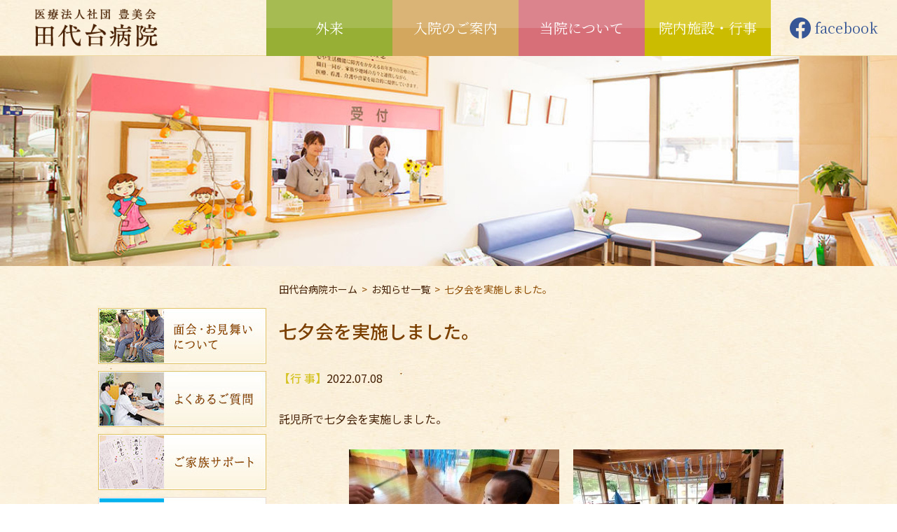

--- FILE ---
content_type: text/html; charset=UTF-8
request_url: https://www.tashirodai-hospital.or.jp/archives/2560/
body_size: 39078
content:

<!doctype html>
<html lang="ja"><!-- InstanceBegin template="/Templates/contents.dwt" codeOutsideHTMLIsLocked="false" -->

<head>
	<!-- Google tag (gtag.js) -->
	<script async src="https://www.googletagmanager.com/gtag/js?id=AW-11380779459"></script>
	<script>
		window.dataLayer = window.dataLayer || [];

		function gtag() {
			dataLayer.push(arguments);
		}
		gtag('js', new Date());
		gtag('config', 'AW-11380779459');
	</script>

	<meta charset="UTF-8">
	<meta http-equiv="content-type" content="text/html; charset=utf-8" />
	<meta http-equiv="content-style-type" content="text/css" />
	<meta http-equiv="content-script-type" content="text/javascript" />
	<meta name="keywords" content="山口県,美祢市,美東町,田代台病院,外来,デイケア" />
	<meta name="description" content="医療法人社団　豊美会　田代台病院" />
	<meta name="viewport" content="width=device-width, initial-scale=1.0, maximum-scale=1.0, user-scalable=no">
	<meta name="apple-mobile-web-app-capable" content="yes">
	<meta name="apple-mobile-web-app-status-bar-style" content="default">
	<meta name="format-detection" content="telephone=no">
	<meta http-equiv="X-UA-Compatible" content="IE=edge">
	<!-- OGP -->
	<meta property="og:title" content="医療法人社団　豊美会　田代台病院" />
	<meta property="og:type" content="website" />
	<meta property="og:description" content="医療法人社団　豊美会　田代台病院" />
	<meta property="og:url" content="https://www.tashirodai-hospital.or.jp/" />
	<meta property="og:site_name" content="医療法人社団　豊美会　田代台病院" />
	<meta property="og:image" content="https://www.tashirodai-hospital.or.jp/img/ogp.jpg" />

	<!-- InstanceBeginEditable name="doctitle" -->
	<title>七夕会を実施しました。｜医療法人社団　豊美会　田代台病院</title>
	<link rel="icon" href="https://www.tashirodai-hospital.or.jp/img/favicon.ico">
	<!-- InstanceEndEditable -->
	<link rel="stylesheet" href="https://www.tashirodai-hospital.or.jp/css/common.css">
	<link rel="stylesheet" href="https://www.tashirodai-hospital.or.jp/css/style.css">
	<link rel="stylesheet" href="https://www.tashirodai-hospital.or.jp/css/nav.css">
	

	<style>
		.single-post-content h1 {
			font-size: 2em;
			font-weight: bold;
			display: block;
		}

		.single-post-content h2 {
			font-size: 1.5em;
			font-weight: bold;
			display: block;
		}

		.single-post-content h3 {
			font-size: 1.17em;
			font-weight: bold;
			display: block;
		}

		.single-post-content h4 {
			font-size: 1em;
			font-weight: bold;
			display: block;
		}

		.single-post-content h5 {
			font-size: 0.83em;
			font-weight: bold;
			display: block;
		}

		.single-post-content h6 {
			font-size: 0.67em;
			font-weight: bold;
			display: block;
		}

		.single-post-content img.alignright {
			float: right;
			margin: auto auto auto 0.5em;
		}

		.single-post-content img.alignleft {
			float: left;
			margin: auto 0.5em auto auto;
		}

		.single-post-content img.aligncenter {
			display: block;
			margin: 0 auto;
			float: none;
		}

		.news-houmikai strong {
			color: #9966cc;
		}

		.news-recruit strong {
			color: #6699cc;
		}

		.posts-link a {
			text-decoration: none;
		}

		#news ul li {
			overflow: hidden;
		}
	</style>

	<meta name='robots' content='max-image-preview:large' />
<link rel='dns-prefetch' href='//s.w.org' />
<script type="text/javascript">
window._wpemojiSettings = {"baseUrl":"https:\/\/s.w.org\/images\/core\/emoji\/13.1.0\/72x72\/","ext":".png","svgUrl":"https:\/\/s.w.org\/images\/core\/emoji\/13.1.0\/svg\/","svgExt":".svg","source":{"concatemoji":"https:\/\/www.tashirodai-hospital.or.jp\/wp\/wp-includes\/js\/wp-emoji-release.min.js?ver=5.9.3"}};
/*! This file is auto-generated */
!function(e,a,t){var n,r,o,i=a.createElement("canvas"),p=i.getContext&&i.getContext("2d");function s(e,t){var a=String.fromCharCode;p.clearRect(0,0,i.width,i.height),p.fillText(a.apply(this,e),0,0);e=i.toDataURL();return p.clearRect(0,0,i.width,i.height),p.fillText(a.apply(this,t),0,0),e===i.toDataURL()}function c(e){var t=a.createElement("script");t.src=e,t.defer=t.type="text/javascript",a.getElementsByTagName("head")[0].appendChild(t)}for(o=Array("flag","emoji"),t.supports={everything:!0,everythingExceptFlag:!0},r=0;r<o.length;r++)t.supports[o[r]]=function(e){if(!p||!p.fillText)return!1;switch(p.textBaseline="top",p.font="600 32px Arial",e){case"flag":return s([127987,65039,8205,9895,65039],[127987,65039,8203,9895,65039])?!1:!s([55356,56826,55356,56819],[55356,56826,8203,55356,56819])&&!s([55356,57332,56128,56423,56128,56418,56128,56421,56128,56430,56128,56423,56128,56447],[55356,57332,8203,56128,56423,8203,56128,56418,8203,56128,56421,8203,56128,56430,8203,56128,56423,8203,56128,56447]);case"emoji":return!s([10084,65039,8205,55357,56613],[10084,65039,8203,55357,56613])}return!1}(o[r]),t.supports.everything=t.supports.everything&&t.supports[o[r]],"flag"!==o[r]&&(t.supports.everythingExceptFlag=t.supports.everythingExceptFlag&&t.supports[o[r]]);t.supports.everythingExceptFlag=t.supports.everythingExceptFlag&&!t.supports.flag,t.DOMReady=!1,t.readyCallback=function(){t.DOMReady=!0},t.supports.everything||(n=function(){t.readyCallback()},a.addEventListener?(a.addEventListener("DOMContentLoaded",n,!1),e.addEventListener("load",n,!1)):(e.attachEvent("onload",n),a.attachEvent("onreadystatechange",function(){"complete"===a.readyState&&t.readyCallback()})),(n=t.source||{}).concatemoji?c(n.concatemoji):n.wpemoji&&n.twemoji&&(c(n.twemoji),c(n.wpemoji)))}(window,document,window._wpemojiSettings);
</script>
<style type="text/css">
img.wp-smiley,
img.emoji {
	display: inline !important;
	border: none !important;
	box-shadow: none !important;
	height: 1em !important;
	width: 1em !important;
	margin: 0 0.07em !important;
	vertical-align: -0.1em !important;
	background: none !important;
	padding: 0 !important;
}
</style>
	<link rel='stylesheet' id='wp-block-library-css'  href='https://www.tashirodai-hospital.or.jp/wp/wp-includes/css/dist/block-library/style.min.css?ver=5.9.3' type='text/css' media='all' />
<style id='global-styles-inline-css' type='text/css'>
body{--wp--preset--color--black: #000000;--wp--preset--color--cyan-bluish-gray: #abb8c3;--wp--preset--color--white: #ffffff;--wp--preset--color--pale-pink: #f78da7;--wp--preset--color--vivid-red: #cf2e2e;--wp--preset--color--luminous-vivid-orange: #ff6900;--wp--preset--color--luminous-vivid-amber: #fcb900;--wp--preset--color--light-green-cyan: #7bdcb5;--wp--preset--color--vivid-green-cyan: #00d084;--wp--preset--color--pale-cyan-blue: #8ed1fc;--wp--preset--color--vivid-cyan-blue: #0693e3;--wp--preset--color--vivid-purple: #9b51e0;--wp--preset--gradient--vivid-cyan-blue-to-vivid-purple: linear-gradient(135deg,rgba(6,147,227,1) 0%,rgb(155,81,224) 100%);--wp--preset--gradient--light-green-cyan-to-vivid-green-cyan: linear-gradient(135deg,rgb(122,220,180) 0%,rgb(0,208,130) 100%);--wp--preset--gradient--luminous-vivid-amber-to-luminous-vivid-orange: linear-gradient(135deg,rgba(252,185,0,1) 0%,rgba(255,105,0,1) 100%);--wp--preset--gradient--luminous-vivid-orange-to-vivid-red: linear-gradient(135deg,rgba(255,105,0,1) 0%,rgb(207,46,46) 100%);--wp--preset--gradient--very-light-gray-to-cyan-bluish-gray: linear-gradient(135deg,rgb(238,238,238) 0%,rgb(169,184,195) 100%);--wp--preset--gradient--cool-to-warm-spectrum: linear-gradient(135deg,rgb(74,234,220) 0%,rgb(151,120,209) 20%,rgb(207,42,186) 40%,rgb(238,44,130) 60%,rgb(251,105,98) 80%,rgb(254,248,76) 100%);--wp--preset--gradient--blush-light-purple: linear-gradient(135deg,rgb(255,206,236) 0%,rgb(152,150,240) 100%);--wp--preset--gradient--blush-bordeaux: linear-gradient(135deg,rgb(254,205,165) 0%,rgb(254,45,45) 50%,rgb(107,0,62) 100%);--wp--preset--gradient--luminous-dusk: linear-gradient(135deg,rgb(255,203,112) 0%,rgb(199,81,192) 50%,rgb(65,88,208) 100%);--wp--preset--gradient--pale-ocean: linear-gradient(135deg,rgb(255,245,203) 0%,rgb(182,227,212) 50%,rgb(51,167,181) 100%);--wp--preset--gradient--electric-grass: linear-gradient(135deg,rgb(202,248,128) 0%,rgb(113,206,126) 100%);--wp--preset--gradient--midnight: linear-gradient(135deg,rgb(2,3,129) 0%,rgb(40,116,252) 100%);--wp--preset--duotone--dark-grayscale: url('#wp-duotone-dark-grayscale');--wp--preset--duotone--grayscale: url('#wp-duotone-grayscale');--wp--preset--duotone--purple-yellow: url('#wp-duotone-purple-yellow');--wp--preset--duotone--blue-red: url('#wp-duotone-blue-red');--wp--preset--duotone--midnight: url('#wp-duotone-midnight');--wp--preset--duotone--magenta-yellow: url('#wp-duotone-magenta-yellow');--wp--preset--duotone--purple-green: url('#wp-duotone-purple-green');--wp--preset--duotone--blue-orange: url('#wp-duotone-blue-orange');--wp--preset--font-size--small: 13px;--wp--preset--font-size--medium: 20px;--wp--preset--font-size--large: 36px;--wp--preset--font-size--x-large: 42px;}.has-black-color{color: var(--wp--preset--color--black) !important;}.has-cyan-bluish-gray-color{color: var(--wp--preset--color--cyan-bluish-gray) !important;}.has-white-color{color: var(--wp--preset--color--white) !important;}.has-pale-pink-color{color: var(--wp--preset--color--pale-pink) !important;}.has-vivid-red-color{color: var(--wp--preset--color--vivid-red) !important;}.has-luminous-vivid-orange-color{color: var(--wp--preset--color--luminous-vivid-orange) !important;}.has-luminous-vivid-amber-color{color: var(--wp--preset--color--luminous-vivid-amber) !important;}.has-light-green-cyan-color{color: var(--wp--preset--color--light-green-cyan) !important;}.has-vivid-green-cyan-color{color: var(--wp--preset--color--vivid-green-cyan) !important;}.has-pale-cyan-blue-color{color: var(--wp--preset--color--pale-cyan-blue) !important;}.has-vivid-cyan-blue-color{color: var(--wp--preset--color--vivid-cyan-blue) !important;}.has-vivid-purple-color{color: var(--wp--preset--color--vivid-purple) !important;}.has-black-background-color{background-color: var(--wp--preset--color--black) !important;}.has-cyan-bluish-gray-background-color{background-color: var(--wp--preset--color--cyan-bluish-gray) !important;}.has-white-background-color{background-color: var(--wp--preset--color--white) !important;}.has-pale-pink-background-color{background-color: var(--wp--preset--color--pale-pink) !important;}.has-vivid-red-background-color{background-color: var(--wp--preset--color--vivid-red) !important;}.has-luminous-vivid-orange-background-color{background-color: var(--wp--preset--color--luminous-vivid-orange) !important;}.has-luminous-vivid-amber-background-color{background-color: var(--wp--preset--color--luminous-vivid-amber) !important;}.has-light-green-cyan-background-color{background-color: var(--wp--preset--color--light-green-cyan) !important;}.has-vivid-green-cyan-background-color{background-color: var(--wp--preset--color--vivid-green-cyan) !important;}.has-pale-cyan-blue-background-color{background-color: var(--wp--preset--color--pale-cyan-blue) !important;}.has-vivid-cyan-blue-background-color{background-color: var(--wp--preset--color--vivid-cyan-blue) !important;}.has-vivid-purple-background-color{background-color: var(--wp--preset--color--vivid-purple) !important;}.has-black-border-color{border-color: var(--wp--preset--color--black) !important;}.has-cyan-bluish-gray-border-color{border-color: var(--wp--preset--color--cyan-bluish-gray) !important;}.has-white-border-color{border-color: var(--wp--preset--color--white) !important;}.has-pale-pink-border-color{border-color: var(--wp--preset--color--pale-pink) !important;}.has-vivid-red-border-color{border-color: var(--wp--preset--color--vivid-red) !important;}.has-luminous-vivid-orange-border-color{border-color: var(--wp--preset--color--luminous-vivid-orange) !important;}.has-luminous-vivid-amber-border-color{border-color: var(--wp--preset--color--luminous-vivid-amber) !important;}.has-light-green-cyan-border-color{border-color: var(--wp--preset--color--light-green-cyan) !important;}.has-vivid-green-cyan-border-color{border-color: var(--wp--preset--color--vivid-green-cyan) !important;}.has-pale-cyan-blue-border-color{border-color: var(--wp--preset--color--pale-cyan-blue) !important;}.has-vivid-cyan-blue-border-color{border-color: var(--wp--preset--color--vivid-cyan-blue) !important;}.has-vivid-purple-border-color{border-color: var(--wp--preset--color--vivid-purple) !important;}.has-vivid-cyan-blue-to-vivid-purple-gradient-background{background: var(--wp--preset--gradient--vivid-cyan-blue-to-vivid-purple) !important;}.has-light-green-cyan-to-vivid-green-cyan-gradient-background{background: var(--wp--preset--gradient--light-green-cyan-to-vivid-green-cyan) !important;}.has-luminous-vivid-amber-to-luminous-vivid-orange-gradient-background{background: var(--wp--preset--gradient--luminous-vivid-amber-to-luminous-vivid-orange) !important;}.has-luminous-vivid-orange-to-vivid-red-gradient-background{background: var(--wp--preset--gradient--luminous-vivid-orange-to-vivid-red) !important;}.has-very-light-gray-to-cyan-bluish-gray-gradient-background{background: var(--wp--preset--gradient--very-light-gray-to-cyan-bluish-gray) !important;}.has-cool-to-warm-spectrum-gradient-background{background: var(--wp--preset--gradient--cool-to-warm-spectrum) !important;}.has-blush-light-purple-gradient-background{background: var(--wp--preset--gradient--blush-light-purple) !important;}.has-blush-bordeaux-gradient-background{background: var(--wp--preset--gradient--blush-bordeaux) !important;}.has-luminous-dusk-gradient-background{background: var(--wp--preset--gradient--luminous-dusk) !important;}.has-pale-ocean-gradient-background{background: var(--wp--preset--gradient--pale-ocean) !important;}.has-electric-grass-gradient-background{background: var(--wp--preset--gradient--electric-grass) !important;}.has-midnight-gradient-background{background: var(--wp--preset--gradient--midnight) !important;}.has-small-font-size{font-size: var(--wp--preset--font-size--small) !important;}.has-medium-font-size{font-size: var(--wp--preset--font-size--medium) !important;}.has-large-font-size{font-size: var(--wp--preset--font-size--large) !important;}.has-x-large-font-size{font-size: var(--wp--preset--font-size--x-large) !important;}
</style>
<link rel='stylesheet' id='custom-style-css'  href='https://www.tashirodai-hospital.or.jp/wp/wp-content/themes/tashirodai/arts_style.css?ver=all' type='text/css' media='all' />
<link rel='stylesheet' id='fancybox-css'  href='https://www.tashirodai-hospital.or.jp/wp/wp-content/plugins/easy-fancybox/css/jquery.fancybox.min.css?ver=1.3.24' type='text/css' media='screen' />
<script type='text/javascript' src='https://www.tashirodai-hospital.or.jp/wp/wp-includes/js/jquery/jquery.min.js?ver=3.6.0' id='jquery-core-js'></script>
<script type='text/javascript' src='https://www.tashirodai-hospital.or.jp/wp/wp-includes/js/jquery/jquery-migrate.min.js?ver=3.3.2' id='jquery-migrate-js'></script>
<link rel="https://api.w.org/" href="https://www.tashirodai-hospital.or.jp/wp-json/" /><link rel="alternate" type="application/json" href="https://www.tashirodai-hospital.or.jp/wp-json/wp/v2/posts/2560" /><link rel="canonical" href="https://www.tashirodai-hospital.or.jp/archives/2560/" />
<link rel="alternate" type="application/json+oembed" href="https://www.tashirodai-hospital.or.jp/wp-json/oembed/1.0/embed?url=https%3A%2F%2Fwww.tashirodai-hospital.or.jp%2Farchives%2F2560%2F" />
<link rel="alternate" type="text/xml+oembed" href="https://www.tashirodai-hospital.or.jp/wp-json/oembed/1.0/embed?url=https%3A%2F%2Fwww.tashirodai-hospital.or.jp%2Farchives%2F2560%2F&#038;format=xml" />
	<!-- Google tag (gtag.js) -->
	<script async src="https://www.googletagmanager.com/gtag/js?id=G-07XC11962F"></script>
	<script>
		window.dataLayer = window.dataLayer || [];

		function gtag() {
			dataLayer.push(arguments);
		}
		gtag('js', new Date());

		gtag('config', 'G-07XC11962F');
	</script>
</head>


		<body id="news-detail">
		
						<a id="pagetop" name="pagetop"></a>
						<header id="header">
							<h1 class="siteLogo"><a href="https://www.tashirodai-hospital.or.jp"><img class="topLogo" src="https://www.tashirodai-hospital.or.jp/img/sitelogo.png" alt="田代台病院"><img class="commonLogo" src="https://www.tashirodai-hospital.or.jp/img/sitelogo.png" alt="田代台病院"></a></h1>
							<p class="navTrigger"><i class="fa fa-times"></i><i class="fa fa-bars"></i></p>
							<nav id="gNav">
								<ul>
									<li class="gNav00"><span class="gNavListTrigger" data-js="gNavListTrigger"><span>外来</span><i class="fa fa-angle-right"></i></span>
										<ul class="navChild">
											<li><a href="https://www.tashirodai-hospital.or.jp/clinic.html"><i class="fa fa-angle-right"></i><span>外来のご案内</span></a></li>
											<li><a href="https://www.tashirodai-hospital.or.jp/homecare.html"><i class="fa fa-angle-right"></i><span>訪問看護について</span></a></li>
											<li><a href="https://www.tashirodai-hospital.or.jp/daycare.html"><i class="fa fa-angle-right"></i><span>重度認知症デイケア</span></a></li>
											<li><a href="https://www.tashirodai-hospital.or.jp/dementia.html"><i class="fa fa-angle-right"></i><span>認知症治療について</span></a></li>
										</ul>
									</li>
									<li class="gNav01"><span class="gNavListTrigger" data-js="gNavListTrigger"><span>入院のご案内</span><i class="fa fa-angle-right"></i></span>
										<ul class="navChild">
											<li><a href="https://www.tashirodai-hospital.or.jp/hospitalization.html"><i class="fa fa-angle-right"></i><span>お手続き・ご案内</span></a></li>
											<li><a href="https://www.tashirodai-hospital.or.jp/environment.html"><i class="fa fa-angle-right"></i><span>入院生活・周辺環境</span></a></li>
										</ul>
									</li>
									<li class="gNav02"><span class="gNavListTrigger" data-js="gNavListTrigger"><span>当院について</span><i class="fa fa-angle-right"></i></span>
										<ul class="navChild">
											<li><a href="https://www.tashirodai-hospital.or.jp/greeting.html"><i class="fa fa-angle-right"></i><span>名誉院長・理事長挨拶</span></a></li>
											<li><a href="https://www.tashirodai-hospital.or.jp/idea.html"><i class="fa fa-angle-right"></i><span>理念・指針</span></a></li>
											<li><a href="https://www.tashirodai-hospital.or.jp/overview.html"><i class="fa fa-angle-right"></i><span>病院概要</span></a></li>
											<li><a href="https://www.tashirodai-hospital.or.jp/right.html"><i class="fa fa-angle-right"></i><span>患者様の権利について</span></a></li>
											<li><a href="https://www.tashirodai-hospital.or.jp/information.html"><i class="fa fa-angle-right"></i><span>診療情報提供を希望される方へ</span></a></li>
											<li><a href="https://www.tashirodai-hospital.or.jp/activity.html"><i class="fa fa-angle-right"></i><span>当院の取り組み</span></a></li>
											<li><a href="https://www.tashirodai-hospital.or.jp/area.html"><i class="fa fa-angle-right"></i><span>地域連携</span></a></li>
										</ul>
									</li>
									<li class="gNav03"><span class="gNavListTrigger" data-js="gNavListTrigger"><span>院内施設・行事</span><i class="fa fa-angle-right"></i></span>
										<ul class="navChild">
											<li><a href="https://www.tashirodai-hospital.or.jp/equipment.html"><i class="fa fa-angle-right"></i><span>施設・設備</span></a></li>
											<li><a href="https://www.tashirodai-hospital.or.jp/album.html"><i class="fa fa-angle-right"></i><span>行事アルバム</span></a></li>
										</ul>
									</li>
									<li class="gNav04"><a href="https://www.tashirodai-hospital.or.jp/visit.html"><span>面会・お見舞いについて</span><i class="fa fa-angle-right"></i></a>
									</li>
									<li class="gNav05"><a href="https://www.tashirodai-hospital.or.jp/faq.html"><span>よくある質問</span><i class="fa fa-angle-right"></i></a>
									</li>
									<li class="gNav06"><a href="https://www.tashirodai-hospital.or.jp/support.html"><span>ご家族サポート</span><i class="fa fa-angle-right"></i></a>
									</li>
									<li class="gNav07"><a href="https://www.tashirodai-hospital.or.jp/recruit/" target="_blank"><span>採用情報</span><i class="fa fa-angle-right"></i></a>
									</li>
									<li class="gNav08"><a href="https://www.tashirodai-hospital.or.jp/magazine/"><span>地域広報誌ふれあい</span><i class="fa fa-angle-right"></i></a>
									</li>
									<li class="gNav09"><a href="https://www.tashirodai-hospital.or.jp/news/"><span>新着情報</span><i class="fa fa-angle-right"></i></a>
									</li>
									<li class="gNav10"><a href="https://www.tashirodai-hospital.or.jp/privacypolicy.html"><span>個人情報保護方針</span><i class="fa fa-angle-right"></i></a>
									</li>
									<li class="gNav11"><a href="https://www.tashirodai-hospital.or.jp/contact/"><span>お問い合わせ</span><i class="fa fa-angle-right"></i></a>
									</li>
									<li class="gNav12"><a href="https://www.tashirodai-hospital.or.jp/sitemap.html"><span>サイトマップ</span><i class="fa fa-angle-right"></i></a>
									</li>
									<li class="gNav13"><a href="https://www.facebook.com/pages/biz/%E5%8C%BB%E7%99%82%E6%B3%95%E4%BA%BA%E7%A4%BE%E5%9B%A3%E8%B1%8A%E7%BE%8E%E4%BC%9A%E7%94%B0%E4%BB%A3%E5%8F%B0%E7%97%85%E9%99%A2-1153678181416773/" target="_blank"><img src="https://www.tashirodai-hospital.or.jp/img/icon_fb_blue.png" alt="田代台病院facebook"><span>facebook</span><i class="fa fa-angle-right"></i></a>
									</li>
								</ul>
							</nav>
						</header><!-- // header -->

													<div class="cts-main-pic"></div>
												<div class="contents-wrap">

							<div id="contents">		<div id="side-nav"><!-- InstanceBeginEditable name="side-nav" -->
						
						<!-- InstanceEndEditable -->
		
		<div class="bnr">
			<a href="https://www.tashirodai-hospital.or.jp/visit.html"><img src="https://www.tashirodai-hospital.or.jp/img/cts-common-sidebnr-visit.jpg" alt="面会・お見舞いについて"></a>
			<a href="https://www.tashirodai-hospital.or.jp/faq.html"><img src="https://www.tashirodai-hospital.or.jp/img/cts-common-sidebnr-faq.jpg" alt="よくあるご質問"></a>
			<a href="https://www.tashirodai-hospital.or.jp/support.html"><img src="https://www.tashirodai-hospital.or.jp/img/cts-common-sidebnr-support.jpg" alt="ご家族サポート"></a>
			<a href="https://www.tashirodai-hospital.or.jp/magazine/"><img src="https://www.tashirodai-hospital.or.jp/img/cts-common-sidebnr-magazine.jpg" alt="地域広報誌ふれあい"></a>
			<a href="https://www.tashirodai-hospital.or.jp/recruit/" target="_blank"><img src="https://www.tashirodai-hospital.or.jp/img/cts-common-sidebnr-recruit.jpg" alt="採用情報"></a>
		</div>
		<div class="info">
			<img src="https://www.tashirodai-hospital.or.jp/img/cts-common-side-information.jpg">
			<iframe src="https://www.google.com/maps/embed?pb=!1m18!1m12!1m3!1d13203.493968321762!2d131.32181926789585!3d34.17515198057274!2m3!1f0!2f0!3f0!3m2!1i1024!2i768!4f13.1!3m3!1m2!1s0x35449c578f0b6827%3A0x7ef3862e7d7aceab!2z44CSNzU0LTAxMjIg5bGx5Y-j55yM576O56Wi5biC576O5p2x55S655yf5ZCN77yS77yZ77yU77yR!5e0!3m2!1sja!2sjp!4v1445784474250" width="100%" height="300" frameborder="0" style="border:0" allowfullscreen></iframe>
		</div>
		<div class="jc">
			<img src="https://www.tashirodai-hospital.or.jp/img/cts-common-side-jc.png">
			<p>田代台病院は、<br>
よりよい医療を提供していくために、<br>
日本医療機能評価機構の<br>
認定を取得しています。</p>
		</div>
		<div class="side-bnr"> <a href="http://mitounomori.jp/index.php" target="_blank"><img src="https://www.tashirodai-hospital.or.jp/img/side-bnr-mitou.png" alt="みんなの幸せが集う場所　みとうの杜"></a><a href="https://www.clinic-chiba.net" target="_blank"><img src="https://www.tashirodai-hospital.or.jp/img/side-bnr-chibaclinic.png" alt="医療法人社団　千葉クリニック"></a>
		</div>
		
	</div>
	<div id="cts-main">
		
<p class="pnkz">
	<a href="https://www.tashirodai-hospital.or.jp">田代台病院ホーム</a>
			&nbsp;&gt;&nbsp;
		<a href="https://www.tashirodai-hospital.or.jp/news/">お知らせ一覧</a>
				&nbsp;&gt;&nbsp;
		七夕会を実施しました。	</p>		<section>
			<article>
						<div class="detail-title">七夕会を実施しました。</div>
				<p class="news-gyoji"><strong>【行 事】</strong>2022.07.08</p>
				<div class="single-post-content"><p>託児所で七夕会を実施しました。</p>
<p><img class="alignnone size-medium wp-image-2550" src="https://www.tashirodai-hospital.or.jp/uploads/2022/07/20220707_100754-300x225.jpg" alt="" width="300" height="225" srcset="https://www.tashirodai-hospital.or.jp/uploads/2022/07/20220707_100754-300x225.jpg 300w, https://www.tashirodai-hospital.or.jp/uploads/2022/07/20220707_100754-1024x768.jpg 1024w, https://www.tashirodai-hospital.or.jp/uploads/2022/07/20220707_100754-768x576.jpg 768w, https://www.tashirodai-hospital.or.jp/uploads/2022/07/20220707_100754-1536x1152.jpg 1536w, https://www.tashirodai-hospital.or.jp/uploads/2022/07/20220707_100754-2048x1536.jpg 2048w" sizes="(max-width: 300px) 100vw, 300px" /><img loading="lazy" class="alignnone size-medium wp-image-2551" src="https://www.tashirodai-hospital.or.jp/uploads/2022/07/20220707_112646-300x225.jpg" alt="" width="300" height="225" srcset="https://www.tashirodai-hospital.or.jp/uploads/2022/07/20220707_112646-300x225.jpg 300w, https://www.tashirodai-hospital.or.jp/uploads/2022/07/20220707_112646-1024x768.jpg 1024w, https://www.tashirodai-hospital.or.jp/uploads/2022/07/20220707_112646-768x576.jpg 768w, https://www.tashirodai-hospital.or.jp/uploads/2022/07/20220707_112646-1536x1152.jpg 1536w, https://www.tashirodai-hospital.or.jp/uploads/2022/07/20220707_112646-2048x1536.jpg 2048w" sizes="(max-width: 300px) 100vw, 300px" /><img loading="lazy" class="alignnone size-medium wp-image-2552" src="https://www.tashirodai-hospital.or.jp/uploads/2022/07/20220707_112416-300x225.jpg" alt="" width="300" height="225" srcset="https://www.tashirodai-hospital.or.jp/uploads/2022/07/20220707_112416-300x225.jpg 300w, https://www.tashirodai-hospital.or.jp/uploads/2022/07/20220707_112416-1024x768.jpg 1024w, https://www.tashirodai-hospital.or.jp/uploads/2022/07/20220707_112416-768x576.jpg 768w, https://www.tashirodai-hospital.or.jp/uploads/2022/07/20220707_112416-1536x1152.jpg 1536w, https://www.tashirodai-hospital.or.jp/uploads/2022/07/20220707_112416-2048x1536.jpg 2048w" sizes="(max-width: 300px) 100vw, 300px" /><img loading="lazy" class="alignnone size-medium wp-image-2553" src="https://www.tashirodai-hospital.or.jp/uploads/2022/07/20220707_093604-300x225.jpg" alt="" width="300" height="225" srcset="https://www.tashirodai-hospital.or.jp/uploads/2022/07/20220707_093604-300x225.jpg 300w, https://www.tashirodai-hospital.or.jp/uploads/2022/07/20220707_093604-1024x768.jpg 1024w, https://www.tashirodai-hospital.or.jp/uploads/2022/07/20220707_093604-768x576.jpg 768w, https://www.tashirodai-hospital.or.jp/uploads/2022/07/20220707_093604-1536x1152.jpg 1536w, https://www.tashirodai-hospital.or.jp/uploads/2022/07/20220707_093604-2048x1536.jpg 2048w" sizes="(max-width: 300px) 100vw, 300px" /><img loading="lazy" class="alignnone size-medium wp-image-2554" src="https://www.tashirodai-hospital.or.jp/uploads/2022/07/20220707_103227-300x225.jpg" alt="" width="300" height="225" srcset="https://www.tashirodai-hospital.or.jp/uploads/2022/07/20220707_103227-300x225.jpg 300w, https://www.tashirodai-hospital.or.jp/uploads/2022/07/20220707_103227-1024x768.jpg 1024w, https://www.tashirodai-hospital.or.jp/uploads/2022/07/20220707_103227-768x576.jpg 768w, https://www.tashirodai-hospital.or.jp/uploads/2022/07/20220707_103227-1536x1152.jpg 1536w, https://www.tashirodai-hospital.or.jp/uploads/2022/07/20220707_103227-2048x1536.jpg 2048w" sizes="(max-width: 300px) 100vw, 300px" /><img loading="lazy" class="alignnone size-medium wp-image-2559" src="https://www.tashirodai-hospital.or.jp/uploads/2022/07/20220707_101825-300x225.jpg" alt="" width="300" height="225" srcset="https://www.tashirodai-hospital.or.jp/uploads/2022/07/20220707_101825-300x225.jpg 300w, https://www.tashirodai-hospital.or.jp/uploads/2022/07/20220707_101825-1024x768.jpg 1024w, https://www.tashirodai-hospital.or.jp/uploads/2022/07/20220707_101825-768x576.jpg 768w, https://www.tashirodai-hospital.or.jp/uploads/2022/07/20220707_101825-1536x1152.jpg 1536w, https://www.tashirodai-hospital.or.jp/uploads/2022/07/20220707_101825-2048x1536.jpg 2048w" sizes="(max-width: 300px) 100vw, 300px" /><img loading="lazy" class="alignnone size-medium wp-image-2558" src="https://www.tashirodai-hospital.or.jp/uploads/2022/07/20220707_100848-300x225.jpg" alt="" width="300" height="225" srcset="https://www.tashirodai-hospital.or.jp/uploads/2022/07/20220707_100848-300x225.jpg 300w, https://www.tashirodai-hospital.or.jp/uploads/2022/07/20220707_100848-1024x768.jpg 1024w, https://www.tashirodai-hospital.or.jp/uploads/2022/07/20220707_100848-768x576.jpg 768w, https://www.tashirodai-hospital.or.jp/uploads/2022/07/20220707_100848-1536x1152.jpg 1536w, https://www.tashirodai-hospital.or.jp/uploads/2022/07/20220707_100848-2048x1536.jpg 2048w" sizes="(max-width: 300px) 100vw, 300px" /><img loading="lazy" class="alignnone size-medium wp-image-2557" src="https://www.tashirodai-hospital.or.jp/uploads/2022/07/20220707_101140-300x225.jpg" alt="" width="300" height="225" srcset="https://www.tashirodai-hospital.or.jp/uploads/2022/07/20220707_101140-300x225.jpg 300w, https://www.tashirodai-hospital.or.jp/uploads/2022/07/20220707_101140-1024x768.jpg 1024w, https://www.tashirodai-hospital.or.jp/uploads/2022/07/20220707_101140-768x576.jpg 768w, https://www.tashirodai-hospital.or.jp/uploads/2022/07/20220707_101140-1536x1152.jpg 1536w, https://www.tashirodai-hospital.or.jp/uploads/2022/07/20220707_101140-2048x1536.jpg 2048w" sizes="(max-width: 300px) 100vw, 300px" /><img loading="lazy" class="alignnone size-medium wp-image-2556" src="https://www.tashirodai-hospital.or.jp/uploads/2022/07/20220707_102201-300x225.jpg" alt="" width="300" height="225" srcset="https://www.tashirodai-hospital.or.jp/uploads/2022/07/20220707_102201-300x225.jpg 300w, https://www.tashirodai-hospital.or.jp/uploads/2022/07/20220707_102201-1024x768.jpg 1024w, https://www.tashirodai-hospital.or.jp/uploads/2022/07/20220707_102201-768x576.jpg 768w, https://www.tashirodai-hospital.or.jp/uploads/2022/07/20220707_102201-1536x1152.jpg 1536w, https://www.tashirodai-hospital.or.jp/uploads/2022/07/20220707_102201-2048x1536.jpg 2048w" sizes="(max-width: 300px) 100vw, 300px" /><img loading="lazy" class="alignnone size-medium wp-image-2555" src="https://www.tashirodai-hospital.or.jp/uploads/2022/07/20220707_102422-300x225.jpg" alt="" width="300" height="225" srcset="https://www.tashirodai-hospital.or.jp/uploads/2022/07/20220707_102422-300x225.jpg 300w, https://www.tashirodai-hospital.or.jp/uploads/2022/07/20220707_102422-1024x768.jpg 1024w, https://www.tashirodai-hospital.or.jp/uploads/2022/07/20220707_102422-768x576.jpg 768w, https://www.tashirodai-hospital.or.jp/uploads/2022/07/20220707_102422-1536x1152.jpg 1536w, https://www.tashirodai-hospital.or.jp/uploads/2022/07/20220707_102422-2048x1536.jpg 2048w" sizes="(max-width: 300px) 100vw, 300px" /></p>
<p>&nbsp;</p>
</div>
				<div style="text-align:center;"><a href="https://www.tashirodai-hospital.or.jp/news"><img src="https://www.tashirodai-hospital.or.jp/img/news-btn-01.gif" alt="お知らせ一覧に戻る"></a></div>
						</article>
		</section>
	</div>
	<div class="clear">&nbsp;</div>
</div><!----------contents END---------------->
</div><!----------contents-wrap END---------------->
<p class="pagetop"><a href="#pagetop"><i class="fa fa-angle-double-up"></i></a></p>

<footer>
	<div class="nav-wrap">
		<div id="ftr-nav" class="clearfix">
			<dl class="ftr-list">
				<dt>外来</dt>
				<dd><a href="https://www.tashirodai-hospital.or.jp/clinic.html">外来のご案内</a></dd>
				<dd><a href="https://www.tashirodai-hospital.or.jp/homecare.html">訪問看護について</a></dd>
				<dd><a href="https://www.tashirodai-hospital.or.jp/daycare.html">重度認知症デイケア</a></dd>
				<dd><a href="https://www.tashirodai-hospital.or.jp/dementia.html">認知症治療について</a></dd>
			</dl>
			<dl class="ftr-list">
				<dt>入院のご案内</dt>
				<dd><a href="https://www.tashirodai-hospital.or.jp/hospitalization.html">入院の手続き</a></dd>
				<dd><a href="https://www.tashirodai-hospital.or.jp/environment.html">入院生活・周辺環境</a></dd>
			</dl>
			<dl class="ftr-list">
				<dt>当院について</dt>
				<dd><a href="https://www.tashirodai-hospital.or.jp/greeting.html">名誉院長・理事長挨拶</a></dd>
							<dd><a href="https://www.tashirodai-hospital.or.jp/idea.html">理念・指針</a></dd>
							<dd><a href="https://www.tashirodai-hospital.or.jp/overview.html">病院概要</a></dd>
							<dd><a href="https://www.tashirodai-hospital.or.jp/right.html">患者様の権利について</a></dd>
							<dd><a href="https://www.tashirodai-hospital.or.jp/information.html">診療情報提供を希望される方へ</a></dd>
							<dd><a href="https://www.tashirodai-hospital.or.jp/activity.html">当院の取り組み</a></dd>
							<dd><a href="https://www.tashirodai-hospital.or.jp/area.html">地域連携</a></dd>
					</dl>
			<dl class="ftr-list">
				<dt>院内施設・行事の紹介</dt>
				<dd><a href="https://www.tashirodai-hospital.or.jp/equipment.html">施設・設備</a></dd>
				<dd><a href="https://www.tashirodai-hospital.or.jp/album.html">行事アルバム</a></dd>
				<dt><a href="https://www.tashirodai-hospital.or.jp/visit.html">面会・お見舞いについて</a></dt>
				<dt><a href="https://www.tashirodai-hospital.or.jp/faq.html">よくある質問</a></dt>
				<dt><a href="https://www.tashirodai-hospital.or.jp/support.html">ご家族サポー ト</a></dt>
			</dl>
			<dl class="ftr-list">
				<dt><a href="https://www.tashirodai-hospital.or.jp/recruit/" target="_blank">採用情報</a></dt>
				<dt><a href="https://www.tashirodai-hospital.or.jp/magazine/">地域広報誌ふれあい</a></dt>
				<dt><a href="https://www.tashirodai-hospital.or.jp/news/">新着情報</a></dt>
				<dt><a href="https://www.tashirodai-hospital.or.jp/privacypolicy.html">個人情報保護方針</a></dt>
				<dt><a href="https://www.tashirodai-hospital.or.jp/contact/">お問い合わせ</a></dt>
				<dt><a href="https://www.tashirodai-hospital.or.jp/sitemap.html">サイトマップ</a></dt>
			</dl>
		</div><!----------ftr-nav---------------->
	</div>

	<div class="f-certification">
		<figure><img src="https://www.tashirodai-hospital.or.jp/img/cts-common-side-jc.png" alt="日本医療機能評価機構　認定第JC 1735 号"></figure>
		<p>田代台病院は、よりよい医療を提供していくために、日本医療機能評価機構の認定を取得しています。</p>
	</div>
	<address>
		<figure><img src="https://www.tashirodai-hospital.or.jp/img/sitelogo.png" alt="医療法人社団 豊美会　田代台病院"></figure>
		<div>
			<div class="ft-addres">〒754-0122 山口県美祢市美東町真名2941
				<span class="ft-map"><a href="https://www.tashirodai-hospital.or.jp/overview.html#map">地図・アクセス</a></span></div>
			<div class="ft-contact">
				<span><img src="https://www.tashirodai-hospital.or.jp/img/icon_free.png" alt="フリーダイアル">：0120-044-513</span><span>TEL：08396-5-0301</span><span>FAX：08396-5-0861</span>
			</div>
		</div>
	</address>
	<div class="copyright">© 2015 TASHIRODAI HOSPITAL All Rights Reserved.</div>
</footer>


<aside class="modal modalCommon">
	<div class="modal-background"></div>
	<div class="modal-container">
		<div class="modal-content">
			<button class="delete modal-close"></button>
			<div class="message">
				<div class="message-header"></div>
				<div class="message-body"></div>
			</div>
		</div>
	</div>
</aside>
<aside class="modal modalMovie">
	<div class="modal-background"></div>
	<div class="modal-container">
		<div class="modal-content">
			<button class="delete modal-close"></button>
			<div class="message">
				<div class="message-header"></div>
				<div class="message-body"></div>
			</div>
		</div>
	</div>
</aside>


	<script src="https://www.tashirodai-hospital.or.jp/js/jquery.min.js"></script>
	<script src="https://www.tashirodai-hospital.or.jp/js/common.js"></script>



<script type='text/javascript' src='https://www.tashirodai-hospital.or.jp/wp/wp-content/plugins/easy-fancybox/js/jquery.fancybox.min.js?ver=1.3.24' id='jquery-fancybox-js'></script>
<script type='text/javascript' id='jquery-fancybox-js-after'>
var fb_timeout, fb_opts={'overlayShow':true,'hideOnOverlayClick':true,'showCloseButton':true,'margin':20,'centerOnScroll':true,'enableEscapeButton':true,'autoScale':true };
if(typeof easy_fancybox_handler==='undefined'){
var easy_fancybox_handler=function(){
jQuery('.nofancybox,a.wp-block-file__button,a.pin-it-button,a[href*="pinterest.com/pin/create"],a[href*="facebook.com/share"],a[href*="twitter.com/share"]').addClass('nolightbox');
/* IMG */
var fb_IMG_select='a[href*=".jpg"]:not(.nolightbox,li.nolightbox>a),area[href*=".jpg"]:not(.nolightbox),a[href*=".jpeg"]:not(.nolightbox,li.nolightbox>a),area[href*=".jpeg"]:not(.nolightbox),a[href*=".png"]:not(.nolightbox,li.nolightbox>a),area[href*=".png"]:not(.nolightbox)';
jQuery(fb_IMG_select).addClass('fancybox image');
var fb_IMG_sections=jQuery('.gallery,.wp-block-gallery,.tiled-gallery,.wp-block-jetpack-tiled-gallery');
fb_IMG_sections.each(function(){jQuery(this).find(fb_IMG_select).attr('rel','gallery-'+fb_IMG_sections.index(this));});
jQuery('a.fancybox,area.fancybox,li.fancybox a').each(function(){jQuery(this).fancybox(jQuery.extend({},fb_opts,{'transitionIn':'elastic','easingIn':'easeOutBack','transitionOut':'elastic','easingOut':'easeInBack','opacity':false,'hideOnContentClick':false,'titleShow':false,'titlePosition':'over','titleFromAlt':false,'showNavArrows':true,'enableKeyboardNav':true,'cyclic':false}))});};
jQuery('a.fancybox-close').on('click',function(e){e.preventDefault();jQuery.fancybox.close()});
};
var easy_fancybox_auto=function(){setTimeout(function(){jQuery('#fancybox-auto').trigger('click')},1000);};
jQuery(easy_fancybox_handler);jQuery(document).on('post-load',easy_fancybox_handler);
jQuery(easy_fancybox_auto);
</script>
<script type='text/javascript' src='https://www.tashirodai-hospital.or.jp/wp/wp-content/plugins/easy-fancybox/js/jquery.easing.min.js?ver=1.4.1' id='jquery-easing-js'></script>
<script type='text/javascript' src='https://www.tashirodai-hospital.or.jp/wp/wp-content/plugins/easy-fancybox/js/jquery.mousewheel.min.js?ver=3.1.13' id='jquery-mousewheel-js'></script>
</body>
<!-- InstanceEnd --></html>

--- FILE ---
content_type: text/css
request_url: https://www.tashirodai-hospital.or.jp/css/common.css
body_size: 862
content:
img,
  /* block */
div, p, blockquote,
  /* heading */
h1, h2, h3, h4, h5, h6,
  /* list */
ul, ol, li, dl, dt, dd,
  /* form */
form, fieldset, textarea
{
  border: 0;
  margin: 0;
  padding: 0;
  font-size: 100%;
  font-weight: normal;
  font-style: normal;
  text-decoration: none;
  list-style: none;
}
a { cursor:pointer;
  color:inherit;}
table {
  font-size:100%;
}
hr.separator {
  display: none;
}


/* -----------------------------------MGN */
.mgt10{margin-top:10px;}
.mgt20{margin-top:20px;}
.mgt30{margin-top:30px;}
.mgt40{margin-top:40px;}
.mgt60{margin-top:60px;}

.mgr10{margin-right:10px;}
.mgr15{margin-right:15px;}
.mgr20{margin-right:20px;}
.mgr30{margin-right:30px;}
.mgr40{margin-right:40px;}

.mgl10{margin-left:10px;}
.mgl20{margin-left:20px;}
.mgl30{margin-left:30px;}
.mgl40{margin-left:40px;}

.mgb10{margin-bottom:10px;}
.mgb15{margin-bottom:15px;}
.mgb20{margin-bottom:20px;}
.mgb30{margin-bottom:30px;}
.mgb40{margin-bottom:40px;}
.mgb50{margin-bottom:50px;}
.mgb60{margin-bottom:60px;}
.mgb70{margin-bottom:70px;}
.mgb80{margin-bottom:80px;}
.mgb90{margin-bottom:90px;}
.mgb100{margin-bottom:100px;}
.mgb160{margin-bottom:160px;}

/* -----------------------------------PDG */
.pdt30{padding-top:30px;}
.pdb20{padding-bottom:30px;}
.pdb40{padding-bottom:40px;}



.textPink{
  color: #d76f79;
}
.textGreen{
  color: #5e7308;
}

.textBold{
  font-weight: 700;
}

.textSmall{
  font-size: .9em;
}

.fontSerif{
  font-family: FontAwesome, "Noto Serif JP", "ヒラギノ明朝 ProN W3", "Hiragino Mincho ProN", "HG明朝E", "ＭＳ Ｐ明朝", "ＭＳ 明朝", serif;
}
/* -----------------------------------FLOAT */
.clearfix { zoom:1; }
.clearfix:after { content:"."; display: block; height:0px; clear:both; line-height:0; visibility:hidden; }

.fl { float: left; }        .fr { float: right; }       .clear { clear:both; }
.clear-f { clear:both; font-size:0; line-height:0; }

.al { text-align: left; }   .ar { text-align: right; }  .ac { text-align: center; }

/* -----------------------------------POSITION */
.relative { position: relative; }
.absolute { position: absolute; }

/* -----------------------------------NEWS *//* CSS Document */

--- FILE ---
content_type: text/css
request_url: https://www.tashirodai-hospital.or.jp/css/style.css
body_size: 12390
content:
@charset "UTF-8";
/* Common Style
-----------------------------------*/
/* window size
-----------------*/
/* font
-----------------*/
/* color
-----------------*/
/* window size
-----------------*/
/* font
-----------------*/
/* color
-----------------*/
@import url("./fontawesome.css");
@import url("./fa-brands.css");
@import url("./fa-regular.css");
@import url("./fa-solid.css");
@import url("https://fonts.googleapis.com/css?family=Noto+Sans+JP:400,500,700|Noto+Serif+JP:400&display=swap&subset=japanese");
html, body, div, span, applet, object, iframe,
h1, h2, h3, h4, h5, h6, p, blockquote, pre,
a, abbr, acronym, address, big, cite, code,
del, dfn, em, font, img, ins, kbd, q, s, samp,
small, strike, strong, sub, sup, tt, var,
b, u, i, center,
dl, dt, dd, ol, ul, li,
fieldset, form, label, legend,
table, caption, tbody, tfoot, thead, tr, th, td,
article, aside, figure, footer, header,
menu, nav, section, audio, video, canvas {
  border: 0;
  margin: 0;
  padding: 0;
  vertical-align: baseline;
}

article, aside, figure, figcaption, footer,
header, menu, nav, section, main {
  display: block;
}

body {
  background:url(../img/bg.jpg) repeat;
  color:#442106;
  text-align: left;
}

h1, h2, h3, h4, h5, h6 {
  clear: both;
  font-weight: normal;
}

ol, ul {
  list-style: none;
}

blockquote {
  quotes: none;
}

blockquote:before, blockquote:after {
  content: none;
}

del {
  text-decoration: line-through;
}

/* tables still need 'cellspacing="0"' in the markup */
table {
  border-collapse: collapse;
  border-spacing: 0;
}

a img {
  border: none;
  vertical-align: middle;
}

* {
  position: relative;
  box-sizing: border-box;
  -moz-box-sizing: border-box;
  -webkit-box-sizing: border-box;
}

*::selection {
  background: rgba(51, 153, 153, .6);
}

*::-moz-selection {
  background: rgba(51, 153, 153, .6);
}

a, input[type=submit] {
  transition: all 0.2s ease;
}

/* Main global 'theme' and typographic styles */
body {
  -ms-text-size-adjust: 100%;
  -webkit-text-size-adjust: 100%;
  text-rendering: optimizeLegibility;
  -webkit-font-smoothing: subpixel-antialiased;
  font-family: "Noto Sans JP", sans-serif, "ヒラギノ角ゴ Pro W3", "Hiragino Kaku Gothic Pro", "メイリオ", Meiryo, Osaka, "ＭＳ Ｐゴシック", "MS PGothic", sans-serif;
  font-size: 16px;
  position: relative;
}

body,
input,
textarea {
  color: #442106;
  line-height: 1.8;
}

a:link,
a:visited {
  color: #442106;
  cursor: hand;
  cursor: pointer;
  outline: none;
  text-decoration: none;
  -webkit-text-decoration-skip: objects;
}

a:active,
a:hover {
  text-decoration: none;
  outline-width: 0;
}

hr {
  background-color: #ccc;
  border: 0;
  clear: both;
  width: 100%;
  height: 1px;
}

svg,
img {
  width: auto;
  height: auto;
  max-width: 100%;
}

h1, h2, h3, h4, h5, h6 {
  font-size: 1em;
}

p {
  margin-bottom: 1.5em;
}

ul {
  list-style: square;
  margin: 0 0 1.5em 2em;
}

ol {
  list-style: decimal;
  margin: 0 0 1.5em 2em;
}

ol ol {
  list-style: upper-alpha;
}

ol ol ol {
  list-style: lower-roman;
}

ol ol ol ol {
  list-style: lower-alpha;
}

ul ul,
ol ol,
ul ol,
ol ul {
  margin-bottom: 0;
}

dl {
  margin: 0 0 1.8em 0;
}

dt {
  font-weight: 500;
}

dt:last-child {
  margin-bottom: 0;
}

dd {
  margin-bottom: 1.5em;
}

dd:last-child {
  margin-bottom: 0;
}

strong, b {
  font-weight: 500;
}

cite,
em,
i {
  font-style: italic;
}

big {
  font-size: 131.25%;
}

ins {
  background: #ffc;
  text-decoration: none;
}

blockquote {
  font-style: italic;
  padding: 0 2em;
}

blockquote cite,
blockquote em,
blockquote i {
  font-style: normal;
}

pre {
  background: #f7f7f7;
  color: #222;
  line-height: 1.5;
  margin-bottom: 1.5em;
  overflow: auto;
  padding: 1.5em;
}

blockquote {
  quotes: "" "";
}

blockquote:before, blockquote:after {
  content: "";
}

q {
  quotes: "“" "”" "‘" "’";
}

:focus {
  outline: none;
}

abbr,
acronym {
  border-bottom: 1px dotted #666;
  cursor: help;
}

sup,
sub {
  height: 0;
  line-height: 1;
  position: relative;
  vertical-align: baseline;
}

sup {
  bottom: 1ex;
}

sub {
  top: .5ex;
}

small {
  font-size: .8em;
}

table {
  border-collapse: separate;
  border-spacing: 1px;
  width: 100%;
  margin-bottom: 1.5em;
}

th, td {
  padding: .5em .8em;
  vertical-align: top;
  border-bottom: none;
  text-align: left;
  background: #fff;
}

th {
  font-weight: normal;
}

/* window size
-----------------*/
/* font
-----------------*/
/* color
-----------------*/
/* window size
-----------------*/
/* font
-----------------*/
/* color
-----------------*/
/* エフェクトで使う keyframes */
@-webkit-keyframes blink {
  50% {
    opacity: .3;
  }
  0%, 100% {
    opacity: .9;
  }
}
@keyframes blink {
  50% {
    opacity: .3;
  }
  0%, 100% {
    opacity: .9;
  }
}

/* フェードイン */
@-webkit-keyframes fade-in {
  from {
    opacity: 0;
  }
  to {
    opacity: 1;
  }
}
@keyframes fade-in {
  from {
    opacity: 0;
  }
  to {
    opacity: 1;
  }
}

/* フェードアウト */
@-webkit-keyframes fade-out {
  from {
    opacity: 1;
  }
  to {
    opacity: 0;
  }
}
@keyframes fade-out {
  from {
    opacity: 1;
  }
  to {
    opacity: 0;
  }
}

/* スプリング(拡大してバウンド) */
@-webkit-keyframes spring {
  0% {
    -webkit-transform: scale(0.2);
    transform: scale(0.2);
  }
  75% {
    -webkit-transform: scale(1.2);
    transform: scale(1.2);
  }
  100% {
    -webkit-transform: scale(1);
    transform: scale(1);
  }
}
@keyframes spring {
  0% {
    -webkit-transform: scale(0.2);
    transform: scale(0.2);
  }
  75% {
    -webkit-transform: scale(1.2);
    transform: scale(1.2);
  }
  100% {
    -webkit-transform: scale(1);
    transform: scale(1);
  }
}

/* 上に移動しながらフェードイン */
@-webkit-keyframes fade-up {
  from {
    opacity: 0;
    -webkit-transform: translateY(10px);
    transform: translateY(10px);
  }
  to {
    opacity: 1;
    -webkit-transform: translateY(0);
    transform: translateY(0);
  }
}
@keyframes fade-up {
  from {
    opacity: 0;
    -webkit-transform: translateY(10px);
    transform: translateY(10px);
  }
  to {
    opacity: 1;
    -webkit-transform: translateY(0);
    transform: translateY(0);
  }
}

/* 下に移動しながらフェードイン */
@-webkit-keyframes fade-down {
  from {
    opacity: 0;
    -webkit-transform: translateY(-10px);
    transform: translateY(-10px);
  }
  to {
    opacity: 1;
    -webkit-transform: translateY(0);
    transform: translateY(0);
  }
}
@keyframes fade-down {
  from {
    opacity: 0;
    -webkit-transform: translateY(-10px);
    transform: translateY(-10px);
  }
  to {
    opacity: 1;
    -webkit-transform: translateY(0);
    transform: translateY(0);
  }
}

/* 左に移動しながらフェードイン */
@-webkit-keyframes fade-left {
  from {
    opacity: 0;
    -webkit-transform: translateX(10px);
    transform: translateX(10px);
  }
  to {
    opacity: 1;
    -webkit-transform: translateX(0);
    transform: translateX(0);
  }
}
@keyframes fade-left {
  from {
    opacity: 0;
    -webkit-transform: translateX(10px);
    transform: translateX(10px);
  }
  to {
    opacity: 1;
    -webkit-transform: translateX(0);
    transform: translateX(0);
  }
}

/* 右に移動しながらフェードイン */
@-webkit-keyframes fade-right {
  from {
    opacity: 0;
    -webkit-transform: translateX(-10px);
    transform: translateX(-10px);
  }
  to {
    opacity: 1;
    -webkit-transform: translateX(0);
    transform: translateX(0);
  }
}
@keyframes fade-right {
  from {
    opacity: 0;
    -webkit-transform: translateX(-10px);
    transform: translateX(-10px);
  }
  to {
    opacity: 1;
    -webkit-transform: translateX(0);
    transform: translateX(0);
  }
}

/* X方向スケールアップ */
@-webkit-keyframes scale-up-x {
  from {
    -webkit-transform: scaleX(0);
    transform: scaleX(0);
  }
  to {
    -webkit-transform: scaleX(1);
    transform: scaleX(1);
  }
}
@keyframes scale-up-x {
  from {
    -webkit-transform: scaleX(0);
    transform: scaleX(0);
  }
  to {
    -webkit-transform: scaleX(1);
    transform: scaleX(1);
  }
}

/* Y方向スケールアップ */
@-webkit-keyframes scale-up-y {
  from {
    -webkit-transform: scaleY(0);
    transform: scaleY(0);
  }
  to {
    -webkit-transform: scaleY(1);
    transform: scaleY(1);
  }
}
@keyframes scale-up-y {
  from {
    -webkit-transform: scaleY(0);
    transform: scaleY(0);
  }
  to {
    -webkit-transform: scaleY(1);
    transform: scaleY(1);
  }
}

/* Y方向スケールダウン */
@-webkit-keyframes scale-down-y {
  from {
    -webkit-transform: scaleY(1);
    transform: scaleY(1);
  }
  to {
    -webkit-transform: scaleY(0);
    transform: scaleY(0);
  }
}
@keyframes scale-down-y {
  from {
    -webkit-transform: scaleY(1);
    transform: scaleY(1);
  }
  to {
    -webkit-transform: scaleY(0);
    transform: scaleY(0);
  }
}

/* Y方向に拡大しながらフェードイン */
@-webkit-keyframes scale-y-fade-in {
  from {
    -webkit-transform: scaleY(0);
    transform: scaleY(0);
    opacity: 0;
  }
  to {
    -webkit-transform: scaleY(1);
    transform: scaleY(1);
    opacity: 1;
  }
}
@keyframes scale-y-fade-in {
  from {
    -webkit-transform: scaleY(0);
    transform: scaleY(0);
    opacity: 0;
  }
  to {
    -webkit-transform: scaleY(1);
    transform: scaleY(1);
    opacity: 1;
  }
}

/* 拡大しながらフェードイン */
@-webkit-keyframes scale-fade-in {
  from {
    -webkit-transform: scale(0);
    transform: scale(0);
    opacity: 0;
  }
  to {
    -webkit-transform: scale(1);
    transform: scale(1);
    opacity: 1;
  }
}
@keyframes scale-fade-in {
  from {
    -webkit-transform: scale(0);
    transform: scale(0);
    opacity: 0;
  }
  to {
    -webkit-transform: scale(1);
    transform: scale(1);
    opacity: 1;
  }
}

/* 拡大しながらフェードアウト */
@-webkit-keyframes scale-fade-out {
  from {
    -webkit-transform: scale(1);
    transform: scale(1);
    opacity: 1;
  }
  to {
    -webkit-transform: scale(1.2);
    transform: scale(1.2);
    opacity: 0;
  }
}
@keyframes scale-fade-out {
  from {
    -webkit-transform: scale(1);
    transform: scale(1);
    opacity: 1;
  }
  to {
    -webkit-transform: scale(1.2);
    transform: scale(1.2);
    opacity: 0;
  }
}


body {
  font-family: "Noto Sans JP", sans-serif, "ヒラギノ角ゴ Pro W3", "Hiragino Kaku Gothic Pro", "メイリオ", Meiryo, Osaka, "ＭＳ Ｐゴシック", "MS PGothic", sans-serif;
}

pre {
  font-family: "Courier 10 Pitch", Courier, monospace;
}

code {
  font-family: Monaco, Consolas, "Andale Mono", "DejaVu Sans Mono", monospace;
}



#footerBox {
  width: 100%;
  padding: 10px 20px;
  margin: 40px 0 0;
  background: url("../images/common/footer_bg.png") right bottom no-repeat #0655a5;
}

#footerBox.is-index {
  margin: 0px;
}

#footerBox #footer {
  display: -webkit-flex;
  display: flex;
  -webkit-flex-flow: row nowrap;
  flex-flow: row nowrap;
  -webkit-justify-content: flex-start;
  justify-content: flex-start;
  -webkit-align-items: center;
  align-items: center;
  width: 100%;
  max-width: 1200px;
  margin: 0 auto;
  padding: 30px 0 30px;
  color: #fff;
}

#footerBox #footer img {
  vertical-align: bottom;
}

#footerBox #footer .footLogo {
  width: 210px;
  margin-bottom: 20px;
}

#footerBox #footer .footAddress {
  width: 25%;
  text-align: left;
  color: #fff;
}

#footerBox #footer .footAddress p {
  margin: 0;
  font-size: 15px;
}

#footerBox #footer .footNav {
  width: 75%;
  padding-left: 100px;
  display: -webkit-flex;
  display: flex;
  -webkit-flex-flow: row nowrap;
  flex-flow: row nowrap;
  -webkit-justify-content: space-between;
  justify-content: space-between;
  border-left: 1px solid #3c80c4;
}

#footerBox #footer .footNav ul {
  margin: 0;
}

#footerBox #footer .footNav ul li {
  list-style: none;
  margin-bottom: 5px;
  font-size: 15px;
}

#footerBox #footer .footNav ul li a {
  color: #fff;
}

#footerBox #footer .footNav ul li ul {
  margin-top: 10px;
}

#footerBox #footer .footNav ul li ul li {
  margin: 0 0 5px 10px;
  font-size: 13px;
}

#footerBox #footer .footNav ul li ul li i {
  margin-right: 5px;
}

.footCopyright {
  width: 100%;
  padding: 1em;
  background: #000;
  color: #fff;
  text-align: center;
  font-size: 11px;
}

.pagetop {
  position: fixed;
  top: auto;
  right: 20px;
  /*bottom: -800px;*/
  left: auto;
  margin: 0;
  text-align: right;
  transition: all 0.3s ease;
  z-index: 80;
}

.pagetop.is-view {
  bottom: 80px;
}

.pagetop a {
  display: inline-block;
  width: 60px;
  height: 60px;
  border-radius: 30px;
  background:rgba(124,63,0,0.8);
  color: #fff;
  font-size: 30px;
  line-height: 58px;
  text-align: center;
}

.pagetop a:hover {
  opacity: .7;
}

@media screen and (max-width: 500px) {
  #footerBox #footer .footLogo {
    width: 170px;
  }
}

@media screen and (max-width: 1200px) {
  #footerBox #footer .footNav {
    width: 75%;
    padding-left: 20px;
  }
}

@media screen and (max-width: 1024px) {
  #footerBox {
    margin: 0;
  }
  #footerBox #footer {
    -webkit-flex-flow: column nowrap;
    flex-flow: column nowrap;
    -webkit-justify-content: center;
    justify-content: center;
    padding: 20px 0;
  }
  #footerBox #footer .footLogo {
    width: 210px;
    margin: 0 auto 20px;
  }
  #footerBox #footer .footAddress {
    width: 100%;
    text-align: center;
  }
  #footerBox #footer .footNav {
    display: none;
  }
  .pagetop {
    position: relative;
    right: auto;
    bottom: auto;
    width: 100%;
    margin-bottom: 0px;
    /*margin-top: 50px;*/
    text-align: center;
    background: #7c3f00;
  }
  .pagetop.is-view {
    bottom: auto;
  }
  .pagetop a {
    width: 100%;
    height: auto;
    color: #fff;
    font-size: 20px;
    line-height: 40px;
    text-align: center;
  }
}

@media screen and (max-width: 800px) {
  #footerBox .footAddress p {
    margin: 0;
    font-size: 12px;
  }
  #footerBox .footCopyright {
    font-size: 11px;
  }
}

@media screen and (max-width: 414px) {
  #footerBox #footer .footLogo {
    width: 150px;
    margin: 0 auto 10px;
  }
  .pagetop a {
    font-size: 16px;
    line-height: 30px;
  }
}

body:not(.page-index) {
  padding-top: 80px;
}

.noscript {
  display: none;
}

.fa {
  vertical-align: baseline;
}

.is-sp {
  display: none;
}

@media screen and (max-width: 1024px) {
  body:not(.page-index) {
    padding-top: 60px;
  }
}

@media screen and (max-width: 768px) {
  body {
    font-size: 15px;
  }
}

@media screen and (max-width: 767px) {
  .is-pc {
    display: none !important;
  }
  .is-sp {
    display: block;
  }
  body:not(.page-index) {
    padding-top: 60px;
  }
}

#rNav {
  width: 100%;
  background: #0c6d29;
}

#rNav:before {
  display: block;
  content: '';
  position: absolute;
  top: 0;
  right: auto;
  bottom: 0;
  left: 0;
  width: 50%;
  background: #008927;
}

#rNav .inner {
  display: -webkit-flex;
  display: flex;
  -webkit-flex-flow: row nowrap;
  flex-flow: row nowrap;
  -webkit-align-items: center;
  align-items: center;
  -webkit-justify-content: space-between;
  justify-content: space-between;
  width: 100%;
  max-width: 1200px;
  margin: 0 auto;
  background: #0c6d29;
}

#rNav h4 {
  display: -webkit-flex;
  display: flex;
  -webkit-flex-flow: row nowrap;
  flex-flow: row nowrap;
  -webkit-align-items: center;
  align-items: center;
  -webkit-justify-content: center;
  justify-content: center;
  -webkit-flex: 1;
  flex: 1;
  height: 110px;
  font-size: 24px;
  color: #fff;
  background: #008927;
}

#rNav h4:before {
  display: block;
  content: '';
  position: absolute;
  top: 0;
  right: 0;
  bottom: 0;
  left: auto;
  width: 64px;
  background: #008927;
  -webkit-transform: skewX(-30deg) translate(50%, 0);
  transform: skewX(-30deg) translate(50%, 0);
  z-index: 0;
}

#rNav ul {
  display: -webkit-flex;
  display: flex;
  -webkit-flex-flow: row wrap;
  flex-flow: row wrap;
  -webkit-align-items: center;
  align-items: center;
  -webkit-justify-content: center;
  justify-content: center;
  -webkit-flex: 4;
  flex: 4;
  list-style: none;
  margin: 0;
  padding-left: 40px;
}

#rNav ul li {
  padding: 0 12px;
}

#rNav ul a {
  font-size: 20px;
  color: #fff;
}

@media screen and (max-width: 900px) {
  #rNav h4 {
    -webkit-flex: 1;
    flex: 1;
  }
  #rNav ul {
    -webkit-flex: 2;
    flex: 2;
  }
}

@media screen and (max-width: 767px) {
  #rNav {
    margin: -24px 0 0;
  }
  #rNav:before {
    display: none;
  }
  #rNav .inner {
    -webkit-flex-flow: column nowrap;
    flex-flow: column nowrap;
  }
  #rNav h4 {
    width: 100%;
    height: auto;
    padding: 5px 0;
    font-size: 16px;
  }
  #rNav h4:before {
    display: none;
  }
  #rNav ul {
    -webkit-flex: 1;
    flex: 1;
    padding: .6em 3.5%;
  }
  #rNav ul li {
    padding: 0 12px;
  }
  #rNav ul a {
    font-size: 14px;
  }
}

@media screen and (max-width: 374px) {
  #rNav h4 {
    font-size: 14px;
  }
  #rNav ul li {
    padding: 0 6px;
  }
  #rNav ul a {
    font-size: 12px;
  }
}

.main-pic{
  width:100%;
  min-width:1200px;
  max-height:600px;
  overflow:hidden;
  z-index:10;
}
.main-pic img{
  width:100%;
  position:relative;
  z-index:0;
}
.bxslider img{
  width:100%;
}
.copy{
  position:absolute;
  top:50px;
  left:7%;
}
.copy img{
  width:402px;
  z-index:20;
}
/*header .nav-wrap{*/
/*width:1000px;*/
/*height:auto;*/
/*margin:0 auto 0;*/
/*z-index:100;*/
/*}*/
/*nav{*/
/*width:740px;*/
/*vertical-align:baseline;*/
/*z-index:100;*/
/*}*/
/*nav .tab{*/
/*width:185px;*/
/*float:left;*/
/*z-index:100;*/
/*}*/
/*.flexslider{*/
  /*min-width: 1020px !important;*/
/*}*/

video {
	display: block;
	width: 100%;
	object-fit: cover;
	top: 0;
	left: 0;
	filter: drop-shadow(0px 0px rgba(0,0,0,0));
	outline: none;
	border: none;
}

.indexKv {
  width: 100%;
  overflow: hidden;
  margin-top: -80px;
}
.indexMainKv img {
  width:100%  !important;;
  max-width: 100%  !important;;
  height: auto;
}

@media screen and (max-width: 1024px) {
  .indexKv {
    padding-top: 60px;
  }
}
/*---------header END-----------*/


/*---------contents-------------*/

.contents-wrap{
  width:100%;
  padding: 40px;
}
#contents{
  display: flex;
  flex-flow: row nowrap;
  justify-content: space-between;
  width:100%;
  max-width: 1000px;
  margin:0 auto;
  /*margin-bottom: 20px;*/
}
.toiawase img{ float: right;}

@media screen and (max-width: 768px) {
  .contents-wrap{
    padding: 40px 3.14vw;
  }
}
@media screen and (max-width: 414px) {
  .contents-wrap{
    padding: 3.14vw;
  }
}




/*-------------box1段目----------------*/
.info-box{
  height: 100%;
  padding: 1.5em 1em;
  border:1px #dcbf88 solid;
  border-radius: 10px;
  background:#fff;
  /*margin-bottom:20px;*/
  text-align: center;
  display: flex;
  flex-flow: column;
  align-items: stretch;
  align-content: stretch;
}
.info-box figure{
  margin-bottom:1em;
  min-height: 0%;
}

.info-box .title{
  color:#7b3f00;
  font-size: 1.3em;
  font-family: FontAwesome, "Noto Serif JP", "ヒラギノ明朝 ProN W3", "Hiragino Mincho ProN", "HG明朝E", "ＭＳ Ｐ明朝", "ＭＳ 明朝", serif;
}
.info-box p{
  font-size:.9em;
  margin:0 auto;
  color:#7b3f00;
  margin: 0;
}
.info-wrap{
  width: 100%;
  max-width: 1000px;
  display: flex;
  flex-flow: row nowrap;
  justify-content: space-between;
}
.info-wrap a{
  width: 32%;
  margin-bottom: 1em;
}
.info-wrap a:hover{
  opacity: .7;
}

@media screen and (max-width: 667px) {
  /*-------------box1段目----------------*/
  .info-box .title{
    font-size: 1.2em;
  }
  .info-box p{
    text-align: left;
  }
  .info-wrap{
    width: 100%;
    display: flex;
    flex-flow: column;
    justify-content: space-between;
  }
  .info-wrap a{
    width: 100%;
    /*margin-bottom: 1em;*/
  }

}
/*-------------box1段目 END------------*/


/*-------------box2段目----------------*/
.info-box-middle{
  width:100%;
  max-width: 1000px;
  padding: 1em;
  margin-bottom: 1em;
  border:1px solid #dcbf88;
  border-radius: 10px;
  background:#fff;
  display: flex;
  flex-flow: row nowrap;
  justify-content: space-between;
  text-align: center;
}
.info-box-middle a{
  width: 24%;
}
.info-box-middle a:hover{
  opacity: .7;
}
.info-box-middle figure{
  margin-bottom: .5em;
}
.info-box-middle .title{
  color:#7b3f00;
  font-size: 1.2em;
  font-family: FontAwesome, "Noto Serif JP", "ヒラギノ明朝 ProN W3", "Hiragino Mincho ProN", "HG明朝E", "ＭＳ Ｐ明朝", "ＭＳ 明朝", serif;
}
@media screen and (max-width: 667px) {
  .info-box-middle{
    flex-flow: row wrap;
  }
  .info-box-middle a{
    width: 49%;
    margin-bottom: 1em;
  }
  .info-box-middle figure{
    margin-bottom: .5em;
  }
  .info-box-middle .title{
    font-size: 1em;
  }
}

/*-------------box2段目 END------------*/

/*-------------box3段目 ------------*/
.info-bana{
  width: 100%;
  max-width: 1000px;
  display: flex;
  flex-flow: row nowrap;
  justify-content: space-between;
}
.info-bana img{
  width: 100%;
}
.info-bana div
{
  width: 49%;
}
.info-bana-mci{
  width: 100%;
  max-width: 1000px;
  margin-bottom: 1em;
}
.info-bana-mci .spOnly{
  display: none;
}

.info-news-recruit{
  width: 100%;
  max-width: 1000px;
  display: flex;
  flex-flow: row nowrap;
  justify-content: space-between;
  align-content: stretch;
  align-items: stretch;
  margin-bottom: 1em;
}
.info-news-box{
  width: 68%;
  /*min-width:665px;*/
  height: 100%;
  padding: 1em;
  border:1px #dcbf88 solid;
  border-radius: 10px;
  background:#fff;
  display: flex;
  flex-flow: column;
  align-items: stretch;
  align-content: stretch;
}

#news .title{
  margin:0;
  color:#7b3f00;
  font-size: 1.2em;
  font-family: FontAwesome, "Noto Serif JP", "ヒラギノ明朝 ProN W3", "Hiragino Mincho ProN", "HG明朝E", "ＭＳ Ｐ明朝", "ＭＳ 明朝", serif;
}

#news ul{
  width:100%;
  margin:0 0 1em 0;
  vertical-align:middle;
}
#news ul li{
  width:100%;
  vertical-align:bottom;
  line-height:1.5em;
  /*margin: 1em 0;*/

}
#news ul li.last-child{
  border-bottom: none;
}
#news ul li a{
  display: block;
  padding: .7em 2em .7em 0;
  color: #7b3f00;
  border-bottom:#cab299 1px dotted;

  /*text-decoration: none;*/
  /*!*background:url(../img/news-arrow.gif) no-repeat  98% 16px;*!*/
}
#news ul li:after{
  content:"";
  position:absolute;
  top:0;
  bottom:.1em;
  right:1%;
  margin:auto;
  width: 7px;
  height: 7px;
  border-top: 2px solid #7b3f00;
  border-right: 2px solid #7b3f00;
  -webkit-transform: rotate(45deg) translateX(-5px) translateY(5px);
  -ms-transform: rotate(45deg) translateX(-5px) translateY(5px);
  transform: rotate(45deg) translateX(-5px) translateY(5px);
}
#news span.icon{
  display: block;
  position: absolute;
  width:80px;
  left: 0;
  top: -2px;
}
#news span.small{
  display: block;
  position: absolute;
  font-size:14px;
  left: 100px;
  top: 0px;
}
#news .btn {
  text-align: center;
  vertical-align:top;
}

.info-recruit{
  width:30%;
  min-height: 0%;
  padding: 0 0 1.5 0;
  border:1px #dcbf88 solid;
  border-radius: 10px;
  background:#fff;
  /*margin-bottom:20px;*/
  text-align: center;
  display: flex;
  flex-flow: column;
  align-items: stretch;
  align-content: stretch;
  text-align:center;
}
.info-recruit div{
  min-height: 0%;
}
.info-recruit .photo{
  border-radius: 10px 10px 0 0;
  /*height:144px;*/
  /*margin:0 auto 15px;*/
}
.info-recruit .title{
  color:#7b3f00;
  font-size: 1.3em;
  font-family: FontAwesome, "Noto Serif JP", "ヒラギノ明朝 ProN W3", "Hiragino Mincho ProN", "HG明朝E", "ＭＳ Ｐ明朝", "ＭＳ 明朝", serif;
}

.info-recruit p{
  font-size:16px;
  margin:0 auto 10px;
}

.info-recruit .btn{
  margin-bottom:20px;
}

.info-link{
  width: 100%;
  max-width: 1000px;
  display: flex;
  flex-flow: row nowrap;
  justify-content: space-between;
  margin-bottom: 1em;
}
.info-link img{
  width: 100%;
}
.info-link figure
{
  width: 32%;
}
.info-streetview{
  width: 100%;
  height: 400px;
}

@media screen and (max-width: 900px) {
  .info-news-box{
    width: 49%;
  }
  .info-recruit {
    width: 49%;
  }
  .info-streetview{
    height: 300px;
  }
}
@media screen and (max-width: 768px) {
  .info-news-recruit{
    flex-flow: column;
  }
  .info-news-box{
    width: 100%;
    margin-bottom: 1em;
  }
  .info-recruit {
    width: 100%;
  }
  .info-link{
    flex-flow: row wrap;
    justify-content: space-around;
  }
  .info-link figure {
    width: 48%;
    margin-bottom: .5em;
  }
}

@media screen and (max-width: 667px) {
  .info-bana{
    flex-flow: column;
  }
  .info-bana img{
    width: 100%;
  }
  .info-bana div
  {
    width: 100%;
    margin-bottom: .5em;
  }
  .info-bana-mci .spOnly{
    display: inline-block;
  }
  .info-bana-mci .pcOnly{
    display: none;
  }
}
@media screen and (max-width: 500px) {
  .info-streetview{
    height: 200px;
  }
}

/*-------------box3段目 END------------*/
/*---------contents END---------*/


/*---------footer---------------*/

footer{
  width:100%;
}
footer .nav-wrap{
  width:100%;
  text-align:center;
  background:#ffdca7;
  padding-top: 25px;
  padding-bottom: 25px;
}
#ftr-nav{
  width:1000px;
  margin:0 auto;
  display: flex;
  flex-flow: row nowrap;
  justify-content: space-between;
  color: #7c3f00;
}
#ftr-nav a{
  text-decoration: underline;
  color: #7c3f00;
  cursor: pointer;
}
#ftr-nav a:hover{
  text-decoration: none;
}
#ftr-nav dl{
  /*width: 20%;*/
  text-align: left;
  margin-bottom: 0;
}
#ftr-nav dl dt{
  font-size:16px;
  font-weight:500;
  line-height:1;
  margin-bottom: 15px;
}
#ftr-nav dl dd{
  font-size:13px;
  line-height:1;
  margin: 0 0 1em 1em;
}
footer address{
  display: flex;
  flex-flow: row nowrap;
  align-items: center;
  align-content: center;
  width:100%;
  max-width: 1000px;
  margin:0 auto;
  padding: 30px 0;
  font-size: 16px;
}
footer address figure{
  width: 180px;
  margin-right: 20px;
}
footer address img{
  vertical-align: baseline;
}

footer address .ft-addres{
  display: inline-block;
  margin-bottom: .3em;
}
footer address .ft-map{
  display: inline-block;
}
footer address .ft-map a{
  display: block;
  padding: .1em 1em;
  margin-left: 1em;
  border-radius: 5px;
  background: #471f00;
  font-size: .8em;
  color: #fff;
}
footer address .ft-contact{
  display: flex;
  flex-flow: row nowrap;
  align-items: center;
  align-content: center;
  margin:0 auto;
}
footer address .ft-contact img{
  vertical-align: baseline;

}
footer address .ft-contact span{
  padding-right: 1em;
  line-height: 1.2;
}
footer address .ft-contact span:last-child{
  padding-right: 0;
}
footer .copyright{
  width:100%;
  max-width:1000px;
  margin:0 auto;
  text-align: center;
  padding: 10px 0 20px;
  color: #7b3f00;
  font-size:12px;
}
footer .f-certification{
  display: none;
}
@media screen and (max-width: 1024px) {
  footer{
    padding: 0 20px;
  }
  footer .nav-wrap{
    display: none;
  }
}
@media screen and (max-width: 768px) {
  footer{
    padding: 3.14vw;
  }
  footer address{
    flex-flow: column;
    justify-content: center;
    align-items: center;
    align-content: center;
    padding: 10px 0;
  }
  footer address figure{
    width: 150px;
    margin-right: 0;
  }
  footer .copyright{
    font-size:11px;
  }
  footer .f-certification{
    display: flex;
    flex-flow: row nowrap;
    justify-content: space-between;
    align-items: center;
    align-content: center;
  }
  footer .f-certification figure{
    width: 20%;
  }
  footer .f-certification p{
    width: 78%;
    font-size: 14px;
  }
}
@media screen and (max-width: 500px) {
  footer address figure{
    width: 100px;
  }
  footer address img{
    vertical-align: baseline;
  }

  footer address .ft-addres{
    display: block;
    margin-bottom: .3em;
    text-align: center;
  }
  footer address .ft-map{
    display: block;
    text-align: center;
    margin: 0 auto  1em;
  }
  footer address .ft-map a{
    display: inline-block;
    text-align: center;
    margin: 0 auto;
  }
  footer address .ft-contact{
    flex-flow: column;
    justify-content: center;
  }
  footer address .ft-contact span{
    padding-right: 0;
    line-height: 1.5;
  }
  footer .f-certification p{
    width: 78%;
    font-size: 13px;
  }
}

/*---------footer END-----------*/



/* ---------- 下層フォーマット ---------- */
h2{
  margin-bottom:1em;
  padding: .5em 1em;
  line-height:1em;
  border: 1px solid #dfc161;
  border-radius: 8px;
  background: #fcf4e4;
  color: #7b3f00;
  font-size: 1.7em;
  font-family: FontAwesome, "Noto Serif JP", "ヒラギノ明朝 ProN W3", "Hiragino Mincho ProN", "HG明朝E", "ＭＳ Ｐ明朝", "ＭＳ 明朝", serif;
  text-align: center;
  /*font-weight: 500;*/
  letter-spacing: .08em;
}
h3{
  margin:0 0 .5em;
  padding:0;
  line-height:1.5em;
  color: #7b3f00;
  font-size: 1.6em;
}

.pnkz{
  color:#8d4b00;
  font-size:14px;
  line-height:1em;
  margin:-14px 0 20px;
}
.pnkz a{
  font-weight:normal;
}

section{
  margin-bottom:60px;
}
section p{
  margin-bottom:1em;
}
section p img{
  float:right;
  margin:0 0 20px 20px;
}
/*section div{
	margin-bottom:20px;
}*/
.cts-main-pic{
  height:300px;
  background:#fff;
}
#side-nav{
  margin:20px 0 0 0;
  width: 25%;
  max-width:240px;
}
#side-nav .bnr img{
  margin-bottom:10px;
}
#side-nav .info{
  margin-bottom:20px;
}
#side-nav .jc{
  text-align:center;
  line-height:1.5em;
  font-size:12px;
  margin-bottom:20px;
}
#side-nav .side-bnr img{
  margin-bottom:10px;
}

#cts-main{
  width: 73%;
  max-width:720px;
  margin: 0;
  /*float:right;*/
}


#news-list section article{
  padding-bottom:14px;
  border-bottom:1px dotted #666;
  margin-bottom:30px;
}
#news-list section article a{
  text-decoration:none;
}
.news-gairai strong{
  color:#97af34;
}
.news-nyuin strong{
  color:#d2a763;
}
.news-iin strong{
  color:#d56f7a;
}
.news-gyoji strong{
  color:#d5c324;
}

.snav{
  padding: 20px;
  margin-bottom: 1em;
  width:100%;
  max-width:240px;
  border: 1px solid #dfc161;
  border-radius: 10px;
  background: #fcf4e4;
}
.snav-tit{
  margin-bottom: 1em;
  font-size: 1.4em;
  font-family: FontAwesome, "Noto Serif JP", "ヒラギノ明朝 ProN W3", "Hiragino Mincho ProN", "HG明朝E", "ＭＳ Ｐ明朝", "ＭＳ 明朝", serif;
  /*font-weight: 500;*/
}
.snav ul{
  margin:0;
  padding:0;

}
.snav ul li{
  float:none;
  padding:10px 0 10px;
  line-height:1.5em;
  font-size:18px;
  padding-left:.8em;
  color:#7b3f00;
  background:url(../img/snavi-arrow.png) no-repeat 0 18px;
}
.snav ul li a{
  text-decoration:none;
}
.snav ul li a:hover{
  text-decoration:underline;
}

/*.snav ul.gairai li a:hover{*/
/*color:#5e7308;*/
/*}*/

/*.snav ul.nyuin li a:hover{*/
/*color:#cfa159;*/
/*}*/
.snav.about li.stay{
  color:#d56f7a;
}
.snav.nyuin li.stay{
  color:#b78633;
}
.snav.gairai li.stay{
  color:#5e7308;
}
.snav.event li.stay{
  color:#b3a314;
}
/*.snav.about li a:hover{*/
/*color:#d56f7a;*/
/*}*/
.snav.about .snav-tit{
  border-left: 5px solid #d56f7a;
  padding-left: .5em;
}
.snav.nyuin .snav-tit{
  border-left: 5px solid #b78633;
  padding-left: .5em;
}
.snav.gairai .snav-tit{
  border-left: 5px solid #5e7308;
  padding-left: .5em;
}
.snav.event .snav-tit{
  border-left: 5px solid #b3a314;
  padding-left: .5em;
}


/*.snav ul.event li a:hover{*/
/*color:#d5c324;*/
/*}*/

.photo{
  line-height:1em;
}
.caption{
  font-size:13px;
  text-align:right;
  margin:5px 0 0;
}

.txt-photo{
  width:350px;
}
/*コンテンツメイン画像*/
.cts-main-pic{
  background-position: center center;
  background-repeat: no-repeat;
  background-size: cover;
  background-color: #464646;
}
#clinic .cts-main-pic{
  background-image:url(../img/cts-main01.jpg) ;
}
#homecare .cts-main-pic{
  background-image:url(../img/cts-main01.jpg) ;
}
#daycare .cts-main-pic{
  background-image:url(../img/cts-main01.jpg) ;
}
#dementia .cts-main-pic{
  background-image:url(../img/cts-main01.jpg) ;
}
#hospitalization .cts-main-pic{
  background-image:url(../img/cts-main04.jpg) ;
}
#environment .cts-main-pic{
  background-image:url(../img/cts-main04.jpg) ;
}
#greeting .cts-main-pic{
  background-image:url(../img/cts-main03.jpg) ;
}
#idea .cts-main-pic{
  background-image:url(../img/cts-main03.jpg) ;
}
#overview .cts-main-pic{
  background-image:url(../img/cts-main03.jpg) ;
}
#right .cts-main-pic{
  background-image:url(../img/cts-main03.jpg) ;
}
#information .cts-main-pic{
  background-image:url(../img/cts-main03.jpg) ;
}
#activity .cts-main-pic{
  background-image:url(../img/cts-main03.jpg) ;
}

#area .cts-main-pic{
  background-image:url(../img/cts-main03.jpg) ;
}
#equipment .cts-main-pic{
  background-image:url(../img/cts-main02.jpg) ;
}
#album .cts-main-pic{
  background-image:url(../img/cts-main02.jpg) ;
}
#faq .cts-main-pic{
  background-image:url(../img/cts-main05.jpg) ;
}
#privacypolicy .cts-main-pic{
  background-image:url(../img/cts-main03.jpg) ;
}
#sitemap .cts-main-pic{
  background-image:url(../img/cts-main03.jpg) ;
}
#magazine .cts-main-pic{
  background-image:url(../img/cts-main02.jpg) ;
}
#visit .cts-main-pic{
  background-image:url(../img/cts-main02.jpg) ;
}
#support .cts-main-pic{
  background-image:url(../img/cts-main02.jpg) ;
}
#contact .cts-main-pic{
  background-image:url(../img/cts-main03.jpg) ;
}

#news-list .cts-main-pic{
  background-image:url(../img/cts-main01.jpg) ;
}
#news-detail .cts-main-pic{
  background-image:url(../img/cts-main01.jpg) ;
}

.page2column{
  display: flex;
  flex-flow: row nowrap;
  justify-content: space-between;
}
.page2column img{
  width: 100%;
}

.page2column figure,
.page2column div
{
  width: 48%;
}
figcaption{
  text-align: right;
  font-size: 13px;
}

.page3column{
  display: flex;
  flex-flow: row nowrap;
  justify-content: space-between;
}
.page3column img{
  width: 100%;
}
.page3column figure,
.page3column div
{
  width: 32%;
}

.photo-maru{
  border-radius: 10px;
}

/*.tableLine {*/
/*!*width: 100%;*!*/
/*!*min-width: 100%;*!*/
/*background: none !important;*/
/*}*/
/*.tableLine img{*/
/*width: 100%;*/
/*}*/

/*.tableLine td {*/
/*padding: 1em .8em;*/
/*background: none !important;*/
/*vertical-align: middle;*/
/*border-bottom: 1px dotted #b78633;*/
/*}*/

/*.tableLine th {*/
/*padding: 1em .8em;*/
/*background: none !important;*/
/*text-align: left;*/
/*border-bottom: 1px dotted #b78633;*/
/*}*/

@media screen and (max-width: 1024px) {
  .snav ul li{
    font-size:16px;
  }
}
@media screen and (max-width: 900px) {
  .cts-main-pic{
    height: 200px;
  }
  #side-nav{
    display: none;
  }
  #cts-main{
    width: 100%;
    max-width: 100%;
  }
}
@media screen and (max-width: 768px) {
  section{
    margin-bottom:30px;
  }
  figcaption{
    text-align: center;
    font-size: 12px;
  }
  .page2column,
  .page3column{
    flex-flow: column;
    justify-content: center;
    text-align: center;
  }
  .page2column img,
  .page3column img{
    width: 70%;
    margin: 0 auto;
  }
  .page2column figure,
  .page2column div,
  .page3column figure,
  .page3column div{
    width: 100%;
    height: auto;
    margin-bottom: 1em;
  }
  .page2column p,
  .page2column h4,
  .page3column p,
  .page3column h4
  {
    text-align: left;
  }
}
@media screen and (max-width: 500px) {
  .cts-main-pic{
    height: 150px;
  }
  h2{
    font-size: 1.5em;
  }
  h3{
    font-size: 1.3em;
  }

}
@media screen and (max-width: 414px) {
  .page2column img,
  .page3column img{
    width: 100%;
    margin: 0 auto;
  }
  .pnkz{
    display: none;
  }
}

/*---------------外来のご案内--------------------*/
#clinic section strong{
  color:#5e7308;
}
#clinic section dl dt{
  clear: both;
  width:7em;
  font-weight:500;
  text-align:left;
  float:left;
  margin-bottom:1em;
}
#clinic section dl dd{
  font-weight:normal;
  text-align:left;
  float:left;
  margin-bottom:1em;
}


@media screen and (max-width: 768px) {
  #clinic section .page2column figure,
  #visit section .page2column figure{
    order: 1;
  }
  #clinic section .page2column div,
  #visit section .page2column div{
    order: 2;
  }
}

/*---------------認知症外来　デイケア--------------------*/

/*.daycare-cost dt{*/
/*width:60px;*/
/*float:left;*/
/*}*/
/*.daycare-cost dd{*/
/*width:640px;*/
/*float:left;*/
/*margin-left:-60px;*/
/*padding-left:80px;*/
/*padding-bottom:10px;*/
/*margin-bottom:10px;*/
/*border-bottom:1px dotted #ccc;*/
/*}*/
#daycare .comment{
  width:100%;
  border:2px solid #90aa27;
  background:#fff9ee;
  padding:2em;
}
#daycare .comment p{
  margin-bottom:1em;
}
#daycare .comment .title{
  font-size:1.2em;
  color: #5e7308;
  margin-bottom:0;
}

#daycare .svBox {
  margin-bottom:2em;
  padding: 1em;
  border: 2px solid #90aa27;
  border-radius: 8px;
  background: #fcf4e4;
  text-align: center;
}
#daycare .svBox span{
  font-weight: 500;
  font-size: 1.2em;
  color: #5e7308;
}
#daycare .svBox a:hover {
  text-decoration: underline;
}
@media screen and (max-width: 768px) {
  #daycare .comment{
    padding:3.14vw;
  }
}
@media screen and (max-width: 667px) {
  #daycare .svBox {
    text-align: left;
  }
}
/*---------------認知症外来　認知症治療について--------------------*/
#dementia section p strong{
  font-weight:500;
  color:#5e7308;
}
/*#dementia .explain{*/
/*width:100%;*/
/*margin:0 0 1.5em 0;*/
/*text-align:center;*/
/*border:2px #5e7308 solid;*/
/*background:#fff9ee;*/
/*padding:2em;*/
/*}*/

#dementia .exsample{
  text-align:left;
}

#dementia .left-cont{
  width:296px;
  text-align:left;
  margin-left:40px;
}
#dementia .right-cont{
  text-align:left;
  width:296px;
  margin-left:40px;
}
#dementia .comment{
  width:656px;
  border:2px solid #90aa27;
  background:#fff9ee;
  padding: 30px 30px 10px;
}
#dementia .comment .photo{
  width:240px;
  margin-right:20px;
}
#dementia .comment .title{
  text-align:left;
  margin:0 0 15px 0;
  padding:0;
}
#dementia .comment .text{
  width:396px;
}


/*---------------訪問介護について--------------------*/
#homecare .intro h3{
  margin-bottom:15px;
}
#homecare .intro .text{
  width:400px;
  margin-right:20px;
  padding:0;
}
#homecare .intro .photo{
  width:300px;
}
#dementia .checklist,
#homecare .checklist{
  width: 100%;
  border:2px solid #90aa27;
  padding:2em;
  margin-bottom: 1em;
  text-align:center;
  background:#fff9ee;
}
#dementia .checklist p,
#homecare .checklist p{
  text-align: left;
}
#dementia .checklistlist,
#homecare .checklistlist{
  display: flex;
  flex-flow: row nowrap;
  justify-content: space-between;
}
#dementia .checklistlist p,
#homecare .checklistlist p{
  width: 48%;
  text-align: left;
  margin-bottom: 0;
}
#dementia .checklist .title,
#homecare .checklist .title{
  text-align:center;
  margin-bottom:1em;
}
/*#homecare .checklist p{*/
/*width:336px;*/
/*text-align:left;*/
/*margin-right:25px;*/
/*float:left;*/
/*}*/
/*#homecare .checklist p.last{*/
/*width:275px;*/
/*margin-right:0;*/
/*}*/
#dementia .messageBox,
#homecare .messageBox{
  width:100%;
  border:2px solid #90aa27;
  background:#fff9ee;
  padding:2em;
}
#dementia .messageBox .page2column .messageImg,
#homecare .messageBox .page2column .messageImg{
  width:35% !important;
}
#dementia .messageBox .page2column div,
#homecare .messageBox .page2column div{
  width:61% !important;
}
#dementia .messageName,
#homecare .messageName{
  color: #5e7308;
  font-family: FontAwesome, "Noto Serif JP", "ヒラギノ明朝 ProN W3", "Hiragino Mincho ProN", "HG明朝E", "ＭＳ Ｐ明朝", "ＭＳ 明朝", serif;
  margin-bottom: 0;
  font-size: 1.2em;
  line-height: 1.5;
}
#dementia .messageName span,
#homecare .messageName span{
  font-size: 1.4em;
}
/*#homecare .tuchiya .photo{*/
/*width:240px;*/
/*margin-right:20px;*/
/*}*/
/*#homecare .tuchiya .text{*/
/*width:396px;*/
/*margin-bottom:0;*/
/*}*/
/*#homecare .includelist li{*/
/*font-weight:500;*/
/*color:#5e7308;*/
/*}*/
#homecare section ul{
  margin: 0 0 1.5em;
}
#homecare section ul li{
  list-style-position: outside !important;
  text-indent:-1em;
  padding-left:1em;
  font-weight:500;
  color:#5e7308;
}
.homecare-cost dt{
  width:80px;
  height:20px;
  float:left;
}
.homecare-cost dd{
  width:600px;
  height:20px;
  float:left;
  margin-left:-60px;
  padding-left:80px;
  padding-bottom:10px;
  margin-bottom:10px;
  border-bottom:1px dotted #ccc;
}

@media screen and (max-width: 768px) {
  #dementia .checklistlist,
  #homecare .checklistlist{
    flex-flow: column;
    justify-content: start;
  }
  #dementia .checklistlist p,
  #homecare .checklistlist p{
    width: 100%;

  }
  #dementia .messageBox .page2column .messageImg,
  #homecare .messageBox .page2column .messageImg{
    width:100% !important;
  }
  #dementia .messageBox .page2column div,
  #homecare .messageBox .page2column div{
    width:100% !important;
  }
  #homecare .messageName br{
    display: none;
  }
  #homecare .messageName span{
    margin-left: .5em;
  }
}

/*----------------理事長・院長挨拶-------------------------------*/

#greeting .subtitle{
  font-size:1.3em;
  margin-bottom: .5em;
}

@media screen and (max-width: 768px) {
  #greeting section .page2column figure{
    order: 2;
  }
  #greeting section .page2column div{
    order: 1;
  }
}


/*---------------入院のご案内　お手続き・ご案内--------------------*/

#hospitalization .cost dt{
  font-weight:500;
  font-size:18px;
  color:#b78633;
}
#hospitalization .cost dd{
  margin-bottom:10px;
  padding-bottom:10px;
  border-bottom:1px dotted #ccc;
}
#support section h4,
#hospitalization section h4,
#environment section h4{
  border-left: 4px solid #b78633;
  padding: .2em .5em;
  background: #fdf8e9;
  font-family: FontAwesome, "Noto Serif JP", "ヒラギノ明朝 ProN W3", "Hiragino Mincho ProN", "HG明朝E", "ＭＳ Ｐ明朝", "ＭＳ 明朝", serif;
  font-size:1.3em;
  margin-bottom: .5em;
}
#hospitalization section ul{
  margin: 0;
}
#hospitalization section ul li{
  list-style-position: outside !important;
  text-indent:-1em;
  padding-left:1em;
}


#idea section h3{
  text-align:center;
}

#idea section p{
  text-align:center;
}

#information p strong{
  font-weight:500;
  color:#d56f7a;
}

#area section p strong{
  font-weight:500;
  color:#d56f7a;
}
/*#area section p strong br{*/
/*display: block;*/
/*}*/

.textCost-ttl {
  font-weight:500;
  font-size:18px;
  color:#b78633;
}

#document-issuance table {
  width: 80%;
  background: none !important;
}

#document-issuance .table td {
  background: none !important;
  vertical-align: middle;
  border-bottom: 1px dotted #b78633;
  text-align: right;
}

#document-issuance .table th {
  width: 65%;
  background: #fdf8e9 !important;
  border-bottom: 1px dotted #b78633;
  text-align: left;
}
#diagnostic-information table {
  width: 80%;
  background: none !important;
}

#diagnostic-information .table td {
  background: none !important;
  vertical-align: middle;
  border-bottom: 1px dotted #b78633;
  text-align: right;
}

#diagnostic-information .table th {
  width: 30%;
  background: #fdf8e9 !important;
  border-bottom: 1px dotted #b78633;
  text-align: left;
  vertical-align: middle;

}
@media screen and (max-width: 768px) {
  #idea section p{
    text-align:left;
  }
  #area section p strong br{
    display: none;
  }
  #hospitalization .cost dt{
    font-size:16px;
  }
  #document-issuance table {
    width: 100%;
  }
  #document-issuance .table tbody, #document-issuance .table tr, #document-issuance .table th {
    display: revert;
  }
  #document-issuance .table td {
    display: table-cell;
  }
  #diagnostic-information table {
    width: 100%;
  }
  #diagnostic-information .table tbody, #diagnostic-information .table tr, #diagnostic-information .table th {
    display: revert;
  }
  #diagnostic-information .table td {
    display: table-cell;
  }
}

/*----------------病院概要---------------------*/


#overview .table td {
  border-bottom: 1px dotted #d26672 !important;
}

#overview .table th {
  border-bottom: 1px dotted #d26672 !important;
}


/*#overview .overview{*/
/*!*width:720px;*!*/
/*margin-bottom:0;*/
/*}*/
/*#overview .overview dt{*/
/*float:left;*/
/*width:115px;*/
/*height:55px;*/
/*border-bottom:#d26672 1px dotted;*/
/*padding-top:20px;*/
/*}*/
/*#overview .overview dd{*/
/*width:605px;*/
/*float:right;*/
/*height:55px;*/
/*border-bottom:#d26672 1px dotted;*/
/*padding-top:20px;*/
/*}*/
/*#overview .overview dt.Organization{*/
/*float:left;*/
/*width:115px;*/
/*height:600px;*/
/*text-align:left;*/
/*border-bottom:#d26672 1px dotted;*/
/*padding:20px 0 20px;*/
/*}*/
/*#overview .overview dd.Organization{*/
/*float:right;*/
/*width:605px;*/
/*height:600px;*/
/*text-align:left;*/
/*border-bottom:#d26672 1px dotted;*/
/*padding:20px 0 20px;*/
/*}*/
/*#overview .overview dt.map{*/
/*float:left;*/
/*width:115px;*/
/*height:450px;*/
/*text-align:left;*/
/*border-bottom:#d26672 1px dotted;*/
/*padding:20px 0 20px;*/
/*}*/
/*#overview .overview dd.map{*/
/*float:right;*/
/*width:605px;*/
/*height:450px;*/
/*text-align:left;*/
/*border-bottom:#d26672 1px dotted;*/
/*padding:20px 0 20px;*/
/*}*/

/*#overview .access{*/
/*width:720px;*/
/*margin-bottom:30px;*/
/*padding-bottom:20px;*/
/*}*/
/*#overview .access .green{*/
/*font-weight:500;*/
/*color:#d26672;*/
/*}*/

/*#overview .access{*/
/*border-bottom:#d26672 1px dotted;*/
/*}*/
/*#overview .access dt{*/
/*width:180px;*/
/*float:left;*/
/*height:30px;*/
/*line-height:1.5em;*/
/*border:none;*/
/*}*/
/*#overview .access dd{*/
/*width:500px;*/
/*height:30px;*/
/*float:left;*/
/*line-height:1.5em;*/
/*border:none;*/
/*}*/

#overview .introduce{
  display: flex;
  flex-flow: row nowrap;
  justify-content: space-between;
}
#overview .introduce div{
  width: 32%;
}
#overview .staffinfo table,
#overview .staffinfo table td,
#overview .staffinfo table th{
  padding: .2em 0;
  background: none !important;
}
#overview .staffinfo table th{
  color: #d76f79;
  white-space: nowrap;
  padding-right: 1em;
}
#overview .staffinfo a{
  text-decoration: underline;
}

/*#overview .introduce h3{*/
/*margin-bottom:25px;*/
/*}*/
/*#overview .introduce .photo{*/
/*width:220px;*/
/*margin:0 30px 0 0;*/
/*float:left;*/
/*}*/
/*#overview .introduce .last{*/
/*width:220px;*/
/*margin-right:0;*/
/*float:left*/
/*}*/
/*#overview .introduce .photo .caption{*/
/*height:300px;*/
/*margin-top:15px;*/
/*}*/
/*#overview .introduce .photo dt{*/
/*float:left;*/
/*width:50px;*/
/*color:#d26672;*/
/*text-align:left;*/
/*font-size:16px;*/
/*line-height:1.8em;*/
/*}*/
/*#overview .introduce .photo dd{*/
/*float:left;*/
/*width:170px;*/
/*text-align:left;*/
/*font-size:16px;*/
/*line-height:1.8em;*/
/*}*/
/*#overview .history dt{*/
/*float:left;*/
/*width:110px;*/
/*line-height:55px;*/
/*border-bottom:#d26672 1px dotted;*/
/*}*/
/*#overview .history dd{*/
/*float:left;*/
/*width:600px;*/
/*line-height:55px;*/
/*border-bottom:#d26672 1px dotted;*/
/*}*/

.table {
  min-width: 100%;
  background: none !important;
}

.table td {
  background: none !important;
  vertical-align: middle;
  border-bottom: 1px dotted #b78633;
}

.table thead th {
  text-align: center;
  vertical-align: middle;
  width: 25%;
  border-bottom: 1px dotted #b78633;
}

.table th {
  width: 15%;
  background: none !important;
  border-bottom: 1px dotted #b78633;
  text-align: left;
}

#facility-standards table {
  width: 80%;
  background: none !important;
}

#facility-standards .table td {
  background: none !important;
  vertical-align: middle;
  border-bottom: 1px dotted #b78633;
  text-align: right;
}

#facility-standards .table th {
  width: 65%;
  background: #fdf8e9 !important;
  border-bottom: 1px dotted #b78633;
  text-align: left;
}

@media screen and (max-width: 768px) {
  #overview .introduce{
    flex-flow: row wrap;
  }
  #overview .introduce div{
    width: 48%;
  }
  .table {
    width: 100%;
  }
  .table tbody, .table tr, .table th, .table td {
    display: block;
    width: 100%;
  }
  .table thead th {
    text-align: center;
    width: 100%;
  }
  .table th, .table td {
    padding: .5em;
  }
  .table th {
    font-weight: 500;
    text-align: center;
    background: #fdf8e9 !important;
  }
  .table th.th1 {
    width: 100%;
  }
  .table th.th2 {
    width: 100%;
  }
  .table {
    border-top: 1px dotted #b78633;
  }
  #overview .table {
    border-top: 1px dotted #d76f79;
  }
  #facility-standards table {
    width: 100%;
  }
  #facility-standards .table tbody, #facility-standards .table tr, #facility-standards .table th {
    display: revert;
  }
  #facility-standards .table td {
    display: table-cell;
  }
}
@media screen and (max-width: 500px) {
  #overview .introduce{
    flex-flow: column;
  }
  #overview .introduce div{
    width: 100%;
    text-align: center;
  }
  #overview .introduce img{
    width: 70%;
  }
}
@media screen and (max-width: 414px) {
  #overview .introduce img{
    width: 100%;
  }
}


/*----------------面会・お見舞いについて---------*/
/*#visit .q{*/
/*font-weight:500;*/
/*font-size:18px;*/
/*color:#7b3f00;*/
/*}*/
/*#visit dt.q ,#visit dt.a{*/
/*width:20px;*/
/*float:left;*/
/*}*/
/*#visit dd.q , #visit dd.a{*/
/*width:690px;*/
/*float:right;*/
/*}*/
/*#visit dd.a{*/
/*margin-bottom:20px;*/
/*}*/
#visit .question{
  width:100%;
  background:#fff9ee;
  text-align:center;
  border:2px #7b3f00 solid;
  padding:1.2em;
  font-weight:500;
  color:#7b3f00;
}

.visit_faq dt {
  margin: 0 0 .2em 2em;
  font-size: 1.1em;
  font-weight: normal;
  color: #f65c18;
  text-align: left;
}
.visit_faq dd {
  margin: 0 0 1.5em 2em;
  font-size: 1.1em;
  text-align: left;
}
.visit_faq dt::before,.visit_faq dd::before {
  font-family: FontAwesome, "Noto Serif JP", "ヒラギノ明朝 ProN W3", "Hiragino Mincho ProN", "HG明朝E", "ＭＳ Ｐ明朝", "ＭＳ 明朝", serif;
  font-size: 1em;
  margin: 0 1em 0 -1.7em;
}
.visit_faq dt::before {
  content: 'Q';
}
.visit_faq dd::before {
  content: 'A';
}

@media screen and (max-width: 768px) {
  .visit_faq dt {
    font-size: 1em;
  }
  .visit_faq dd {
    font-size: 1em;
  }
}

/*--------------よくあるご質問------------------------*/
/*#faq .q{*/
/*font-weight:500;*/
/*font-size:18px;*/
/*color:#7b3f00;*/
/*}*/
/*#faq dt.q ,#faq dt.a{*/
/*width:20px;*/
/*float:left;*/
/*}*/
/*#faq dd.q , #faq dd.a{*/
/*width:690px;*/
/*float:right;*/
/*}*/
/*#faq dd.a{*/
/*margin-bottom:20px;*/
/*}*/
#faq table{
  width: 92%;
  margin: .5em auto 1em;
}
#faq table tr th{
  width:45%;
  text-align:left;
}
#faq table tr td{
  width:45%;
}
#faq table tr td.center,
#faq table tr th.center{
  width:10%;
  text-align: center;
}

/*#support h4{*/
/*margin-bottom:10px;*/
/*}*/

.cp_qa *, .cp_qa *:after, .cp_qa *:before {
  -webkit-box-sizing: border-box;
  box-sizing: border-box;
}
/*.cp_qa {*/
/*border-bottom: 1px dotted #dfc161;*/
/*}*/
.cp_qa .cp_actab {
  position: relative;
  overflow: hidden;
  width: 100%;
  margin-bottom: 1px;
}
.cp_qa .cp_actab input {
  position: absolute;
  opacity: 0;
}
/* 質問 */
.cp_qa .cp_actab label {
  /*font-weight: 500;*/
  line-height: 1.6;
  position: relative;
  display: block;
  margin: 0 0 0 0;
  padding: 1em 3em 1em 1em;
  cursor: pointer;
  border-bottom: 1px dotted #dfc161;
  /*font-size: 1.1em;*/
}
.cp_qa .cp_actab label:hover {
  color: #f65c18;
}
/* 答え */
.cp_qa .cp_actab .cp_actab-content {
  overflow: hidden;
  max-height: 0;
  -webkit-transition: max-height 0.5s ease;
  transition: max-height 0.5s ease;
  /*color: #f65c18;*/
  background: #fdf8e9;
}
.cp_qa .cp_actab .cp_actab-content p {
  margin: 2em;
}
/* 質問を開いた時の仕様 */
/* --アイコン */
.cp_qa .cp_actab input:checked ~ label {
  color: #f65c18;
}
/* --答えの高さ */
.cp_qa .cp_actab input:checked ~ .cp_actab-content {
  max-height: 40em;
}
/* 質問をクリックした時のアイコンの動き */
.cp_qa .cp_actab label::after {
  line-height: 1.6;
  position: absolute;
  top: 50%;
  right: 0;
  display: block;
  width: 3em;
  margin-top: -12.5px;
  -webkit-transition: all 0.5s ease;
  transition: all 0.5s ease;
  text-align: center;
}
.cp_qa .cp_actab input[type=checkbox] + label::after {
  font-family: 'Font Awesome 5 Free';
  content: '\f107';
  font-weight: 900;
}
.cp_qa .cp_actab input[type=checkbox]:checked + label::after {
  content: '\f106';
}
/*.cp_qa dt::before,.visit_faq dd::before {*/
/*font-family: FontAwesome, "Noto Serif JP", "ヒラギノ明朝 ProN W3", "Hiragino Mincho ProN", "HG明朝E", "ＭＳ Ｐ明朝", "ＭＳ 明朝", serif;*/
/*font-size: 1em;*/
/*margin: 0 1em 0 -1.7em;*/
/*}*/
.cp_qa .cp_actab label::before {
  content: 'Q';
  padding-right: 1em;
  font-family: FontAwesome, "Noto Serif JP", "ヒラギノ明朝 ProN W3", "Hiragino Mincho ProN", "HG明朝E", "ＭＳ Ｐ明朝", "ＭＳ 明朝", serif;
}
.cp_qa p a{
  text-decoration: underline;
}
/*.cp_qa p::before {*/
/*content: 'A';*/
/*padding: .5em 1em .5em 0;*/
/*font-family: FontAwesome, "Noto Serif JP", "ヒラギノ明朝 ProN W3", "Hiragino Mincho ProN", "HG明朝E", "ＭＳ Ｐ明朝", "ＭＳ 明朝", serif;*/
/*}*/


/*--------------患者様の権利について------------------------*/
#right .right{
  width:100%;
  border:#d26672 2px solid;
  background:#fff9ee;
  padding:30px 40px;
}
#right .right p{
  font-size:18px;
  color:#d26672;
}

@media screen and (max-width: 768px) {
  #right .right{
    padding:3.14vw;
  }
  #right .right p{
    font-size:16px;
  }

}

/*--------------施設・設備------------------------*/

#equipment .svBox {
  margin-bottom:2em;
  padding: 1em;
  border: 2px solid #b3a314;
  border-radius: 8px;
  background: #fcf4e4;
  text-align: center;
}
#equipment .svBox span{
  font-weight: 500;
  font-size: 1.2em;
  color: #b3a314;
}
#equipment .svBox a:hover {
  text-decoration: underline;
}
@media screen and (max-width: 667px) {
  #equipment .svBox {
    text-align: left;
  }
}
/*--------------行事アルバム------------------------*/
#album h3 span{
  display: inline-block;
  padding: 0 1em;
  margin: -1em 0 0 .5em;
  background: #b3a314;
  color: #fff;
  font-size: .7em;
  line-height: 1.8;
  border-radius: 5px;
  font-family: FontAwesome, "Noto Serif JP", "ヒラギノ明朝 ProN W3", "Hiragino Mincho ProN", "HG明朝E", "ＭＳ Ｐ明朝", "ＭＳ 明朝", serif;
}

/*--------------- 個人情報保護方針--------------------*/
#privacypolicy .title{
  font-size:1.2;
  color:#7b3f00;
  line-height:2;
  margin-bottom:0;
  font-weight:500;

}
#privacypolicy p.privacy{
  line-height:2;
}
#privacypolicy p.privacy{
  margin-bottom:2em;
}
#privacypolicy .list{
  margin:0 0 0 25px;
  padding:0;
}
#privacypolicy .list li{
  list-style:decimal;
  vertical-align:baseline;
}
/*#privacypolicy .list li.top{*/
/*margin-bottom:1.5em;*/
/*}*/

/*--------------- 地域広報雑誌ふれあい--------------------*/
/*#magazine .text{*/
  /*width:428px;*/
  /*margin-right:40px;*/
/*}*/
/*#magazine .pic{*/
  /*width:252px;*/
  /*margin-bottom:30px;*/
/*}*/
/*#magazine .mag a{*/
  /*text-decoration:none;*/
}
#magazine .mag a:hover li{
  opacity:0.5;
}

#magazine ul{
  margin: 0;
}

#magazine .mag li{
  border-bottom:#ccc 1px  dotted;
  /*color:#7b3f00;*/
  /*background-image:url(../img/magazine-pdf.gif);*/
  /*background-position:650px 10px;*/
  /*background-repeat:no-repeat;*/
  padding:20px 0;

}
#magazine .mag li i {
  display: inline-block;
  font-size: 1.2em;
  color: #ff0000;
}


#magazine .mag span{
  font-weight:500;
  color:#7b3f00;
}
#magazine .mag strong{
  font-size: 1.2em;
}


/*----------------ご家族サポート---------------*/
#support .activity{
  width:100%;
  border:2px #8d4b00 solid;
  background:#fff;
  padding:2em;
  margin:2em 0;
}
#support .activity p{
  width:100%;
  color:#8d4b00;
  line-height:2.5em;
}
#support .activity p.text{
  margin-bottom:0;
}
#support .activity .title{
  font-size:1.5em;
  font-weight:500;
  margin-bottom:.2em;
  line-height:1.5em;
}
@media screen and (max-width: 768px) {
  #support .activity{
    padding:3.14vw;
    margin:2em 0;
  }
}

/*--------------sitemap----------------------*/

#sitemap .sitemap dl{
  width:100%;
  padding-bottom:20px;

}
#sitemap .sitemap dt{
  font-weight:500;
  font-size:20px;
  color:#8d4b00;
  line-height:3em;
  border-bottom:1px dotted #d26672;

}
#sitemap .sitemap dd{
  margin-left:20px;
  line-height:3em;
  border-bottom:1px dotted #d26672;

}
#sitemap .sitemap a{
  text-decoration:none;
}
#sitemap .sitemap dl.single{
  padding-bottom:0;
}

/*--------------news-detail-------------------*/
#news-detail .detail-title{
  font-size:26px;
  font-weight:500;
  color:#7b3f00;
  margin-bottom:30px;
}
#news-detail p{
  margin-bottom:30px;
}


/*--------------news-detail END---------------*/

/*---------------問い合わせ-------------------*/


#contact{
  line-height:2.0em;
}
#contact .intro{
  margin-bottom:30px;
}

.contact_table {
  background: none repeat scroll 0 0 rgba(0, 0, 0, 0);
  width: 100%;
}

.contact_table th {
  border-bottom: 1px dotted #aab4bb;
  border-left: medium none;
  border-top: medium none;
  color: #292a2e;
  width: 20%;
  margin:5px 0;
  background: none !important;
}

.contact_table th div{
  width:200px;
}

.contact_table td {
  border-bottom: 1px dotted #aab4bb;
  color: #292a2e;
  margin:5px 0;
  background: none !important;

}

.contact_table div {
  border-right: 1px solid #aab4bb;
  clear: both;
  overflow: hidden;
  padding: 0 20px 0 0;
}


.must {
  background: none repeat scroll 0 0 #7b3f00;
  color: #fff;
  float: left;
  padding: 2px 5px;
  border-radius: 4px;
  box-shadow: 0 0 5px #ccc;
  display: block;
  font-size: 10px;
  margin: 0 5px;
}

.float_r {
  float: right;
}

element.style {
  ime-mode: active;
  width: 138px;
}

form#mailformpro input, form#mailformpro textarea {
  font-size: 15px;
  vertical-align: middle;
}
.contact_table input {
  margin: 5px 15px 5px 10px;
  /*width:320px;*/
  line-height:2.0em;
}
.contact_table select{
  margin-left:10px;
}
.contact_table p{
  margin-left:10px;
}
.contact_table textarea {
  margin:  5px 0 5px 10px;
  width: 100%;
}
/*.contact_table input[type="checkbox"] {
    margin: 10px 15px 10px 10px;
	width:10px;
}
#contact .contact_table label.button{
	margin-right:30px;
}*/
#contact .contact_table label.Radio{
  margin-right:30px;
}
.contact_table input[type="radio"] {
  margin: 10px 5px 10px 10px;
  width:20px;
}

input, textarea, select {
  font-size:15px;
  font-weight: inherit;
  border: 1px solid #ccc;
  padding: 0.2em 1em;
}

.btn_submit {
  clear: both;
  margin: 0 auto 50px auto;
  overflow: hidden;
  padding: 15px 0 0;
  width: 330px;
  /*background:#d9b47a;*/
}
.btn_submit input[type="submit"]{
  background:#d9b47a;
}
#contact .cautionBox2{
  text-align:center;
  width: auto;
  background:#fff9ee;
  padding: 1em 1em 1em;
  margin: 10px 0 1em;
  border-radius: 3px;
}

@media screen and (max-width: 767px) {
  .contact_table {
    display: block;
  }
  .contact_table div {
    border-right: medium none;
  }
  .contact_table tbody {
    display: block;
  }
  .contact_table tbody tr {
    display: block;
    margin-bottom: 1.5em;
  }
  .contact_table tbody th, .contact_table tbody td {
    border: medium none;
    display: list-item;
    list-style-type: none;
  }
  .contact_table tbody th {
    background: none repeat scroll 0 0 #fcf4e4;
    list-style-type: none;
    margin-bottom: 0.8em;
    width: 100%;
  }
  .contact_table tbody th div .float_r {
    float: none;
  }
  .contact_table tbody td {
    padding: 0;
  }
  .contact_table input, .contact_table select, .contact_table textarea {
    margin: 0 0.8em 0 0.6em;
  }
  .contact_table input.mfp, .contact_table textarea.mfp {
    width: 96%;
  }
  .must {
    margin: 0 0.4em 0 0;
  }
  /*#contact .cautionBox2{
	  text-align:center;
	  width: auto;
	  background-image:url(../img/download.png);
	  padding: 1em 1em 1em;
	  margin: 0 0 1em;
	  border-radius: 3px;
  }
  */


}

.modal {
  bottom: 0;
  left: 0;
  right: 0;
  top: 0;
  -webkit-align-items: center;
  align-items: center;
  display: none;
  -webkit-justify-content: center;
  justify-content: center;
  overflow: hidden;
  position: fixed;
  z-index: 100000;
  padding: 0 5.867%;
  /**
	 * Movieモーダル
	 */
}

.modal.is-active {
  display: -webkit-flex;
  display: flex;
}

.modal .delete {
  position: absolute;
  right: -22px;
  top: -22px;
  display: inline-block;
  width: 44px;
  height: 44px;
  vertical-align: top;
  background-color: #111;
  border: 2px solid #fff;
  border-radius: 50%;
  cursor: pointer;
  -webkit-touch-callout: none;
  -webkit-user-select: none;
  user-select: none;
  -moz-appearance: none;
  -webkit-appearance: none;
  z-index: 100;
}

.modal .delete:before, .modal .delete:after {
  background-color: #fff;
  content: "";
  display: block;
  height: 2px;
  left: 50%;
  margin-left: -25%;
  margin-top: -1px;
  position: absolute;
  top: 50%;
  width: 50%;
}

.modal .delete:before {
  -webkit-transform: rotate(45deg);
  transform: rotate(45deg);
}

.modal .delete:after {
  -webkit-transform: rotate(-45deg);
  transform: rotate(-45deg);
}

.modal-background {
  position: absolute;
  bottom: 0;
  left: 0;
  right: 0;
  top: 0;
  background-color: rgba(17, 17, 17, .75);
}

.modal-container {
  width: 100%;
}

.modal-content {
  position: relative;
  margin: 0 auto;
  width: 100%;
  max-width: 600px;
  background: #fff;
}

.modal-content .message {
  width: 100%;
  max-height: calc(100vh - 100px);
  overflow: auto;
  -webkit-overflow-scrolling: touch;
}

.modal-content .message-body {
  padding: 30px;
}

.modal-content .message-body > *:last-child {
  margin-bottom: 0 !important;
}

.modal-content .message-header {
  padding: 20px 30px 0;
}

.modal.modalMovie .modal-content .message-body {
  padding: 0;
  border: 1px solid #fff;
}

.modal.modalComment {
  color: #311b00;
}

.modal.modalComment p:last-child {
  margin-bottom: 0 !important;
}

.modal.modalComment hr {
  margin-bottom: 25px;
}

.modal.modalComment .message-body {
  padding: 10px 30px 30px;
}

.modal.modalComment .message-header {
  text-align: center;
  font-weight: bold;
  font-size: 1.2em;
}

.modal.modalComment h5 {
  display: block;
  width: 100%;
  margin-bottom: 10px;
  padding: 5px;
  color: #fff;
  background: #311b00;
}

.modal.modalComment .prev,
.modal.modalComment .next {
  position: absolute;
  top: 50%;
  display: -webkit-inline-flex;
  display: inline-flex;
  -webkit-align-items: center;
  align-items: center;
  -webkit-justify-content: center;
  justify-content: center;
  width: 44px;
  height: 44px;
  margin-top: -22px;
  font-size: 25px;
  line-height: 1;
  color: #311b00;
  background: #fff;
  border: 2px solid #311b00;
  border-radius: 22px;
  -webkit-appearance: none;
  z-index: 100;
  cursor: pointer;
}

.modal.modalComment .prev {
  left: -1em;
}

.modal.modalComment .next {
  right: -1em;
}

.modalMovie .modal-content {
  max-width: 900px;
}

.modalMovie .modal-content .message-body {
  padding: 0;
}

.modalMovie .modal-content .message-body .video-container {
  border: none;
  padding-bottom: 55.25%;
  margin: 0;
}

@media screen and (max-width: 667px) {
  .modal .delete {
    width: 38px;
    height: 38px;
    position: absolute;
    right: -16px;
    top: -16px;
  }
}

.video-container {
  position: relative;
  display: block;
  width: 100%;
  height: 0;
  padding-bottom: 53%;
  padding-top: 30px;
  margin-bottom: 20px;
  overflow: hidden;
  background: center center no-repeat;
  background-size: cover;
}

.video-container iframe {
  position: absolute;
  top: 0;
  left: 0;
  width: 100%;
  height: 100%;
  z-index: 50;
}

.indexKv .indexKvBana{
  width: 230px;
  position: absolute;
  right: 1%;
  top: 15%;
  z-index: 3;
  margin: 0;
  padding: 0;
}
.indexKv .indexKvBana li{
  margin-top: 7px;
}
.indexKv .indexMvLink{
  margin-bottom:-7px;
}
.indexKv .indexMvLink:hover{
  cursor: pointer;
}
/*.indexKv li:hover{*/
  /*cursor: pointer;*/
/*}*/
/*@media screen and (max-width: 900px) {*/
  /*.indexKv .indexKvBana{*/
    /*width: 200px;*/
  /*}*/
/*}*/
/*@media screen and (max-width: 1480px) {*/
  /*.indexKv .indexKvBana{*/
    /*display: none;*/
/*}*/
@media screen and (max-width: 1200px) {
  .indexKv .indexKvBana{
    display: none;
  }
}



.info-mv ul{
  display: none;
}
@media screen and (max-width: 1200px) {
  .info-mv ul{
    display: flex;
    flex-flow: row wrap;
    justify-content: space-between;
    margin: 0 0 20px;
    gap: 5px;
  }
  .info-mv ul li{
    width: 49%;
  }
}
@media screen and (max-width: 768px) {
  .info-mv ul li{
    width: 49%;
  }
}
@media screen and (max-width: 414px) {
  .info-mv ul{
    flex-flow: column;
  }
  .info-mv ul li{
    width: 100%;
  }
}

--- FILE ---
content_type: text/css
request_url: https://www.tashirodai-hospital.or.jp/css/nav.css
body_size: 2463
content:
/*
 グローバルナビ
*/

#header {
	position: fixed;
	top: 0;
	right: 0;
	bottom: auto;
	left: 0;
	display: -webkit-flex;
	display: flex;
	-webkit-flex-flow: row nowrap;
	flex-flow: row nowrap;
	-webkit-align-items: center;
	align-items: center;
	-webkit-justify-content: space-between;
	justify-content: space-between;
	width: 100%;
	height: 80px;
	padding: 0 0 0 50px;
	background:url(../img/bg.jpg) repeat;
	border-bottom: 1px solid #edd79b;
	z-index: 100;
	transition: all 0.4s ease;
}

#header.is-index {
	/*background: none;*/
	background: rgba(255,255,255,0.7);
	border-bottom: 1px solid rgba(221, 221, 221, 0);
}

/*#header.is-index.is-current .siteLogo .topLogo, #header.is-index:hover .siteLogo .topLogo {*/
	/*opacity: 0;*/
/*}*/

/*#header.is-index.is-current .siteLogo .commonLogo, #header.is-index:hover .siteLogo .commonLogo {*/
	/*opacity: 1;*/
/*}*/
/*#header.is-index.is-current .gNav13 .topFb, #header.is-index:hover .gNav13 .topFb {*/
	/*opacity: 0;*/
/*}*/

/*#header.is-index.is-current .gNav13 .commonLFb, #header.is-index:hover .gNav13 .commonFb {*/
	/*opacity: 1;*/
/*}*/

#header.is-current, #header:hover {
	background:url(../img/bg.jpg) repeat;
	/*background: #000;*/
}

#header img {
	vertical-align: bottom;
	transition: all 0.4s ease;
}

#header a {
	transition: all 0.4s ease;
}

.siteLogo {
	width: 175px;
	margin: 0;
}

.siteLogo a {
	display: block;
}
.siteLogo a:hover{
	opacity: .7;
}
.siteLogo .topLogo {
	position: absolute;
	top: 0;
	left: 0;
	opacity: 0;
}

/*.is-index .siteLogo .topLogo {*/
	/*opacity: 1;*/
/*}*/

/*.is-index .siteLogo .commonLogo {*/
	/*opacity: 0;*/
/*}*/

/*.is-index .gNav13 .topFb {*/
	/*opacity: 1;*/
/*}*/

/*.is-index .gNav13 .commonFb {*/
	/*opacity: 0;*/
/*}*/

@media screen and (max-width: 1200px) {
	#header {
		padding: 0 20px;
	}
}

@media screen and (max-width: 1024px) {
	#header {
		height: 60px;
		padding: 0 0 0 15px;
		background:url(../img/bg.jpg) repeat;
	}
	#header.is-index {
		background:url(../img/bg.jpg) repeat;
	}
	#header.is-index:hover .siteLogo .topLogo {
		opacity: 0;
	}
	#header.is-index:hover .siteLogo .commonLogo {
		opacity: 1;
	}
	#header:before {
		position: absolute;
		top: 0;
		right: 0;
		bottom: 0;
		left: 0;
		display: block;
		content: '';
		background:url(../img/bg.jpg) repeat;
		z-index: 100;
	}
	.siteLogo {
		width: 140px;
		z-index: 101;
	}
	.is-index .siteLogo .topLogo {
		opacity: 0;
	}
	.is-index .siteLogo .commonLogo {
		opacity: 1;
	}

}

.navTrigger {
	display: none;
	-webkit-flex-flow: row nowrap;
	flex-flow: row nowrap;
	-webkit-align-items: center;
	align-items: center;
	-webkit-justify-content: center;
	justify-content: center;
	width: 60px;
	height: 60px;
	margin: 0;
	font-size: 30px;
	line-height: 1;
	color: #471f00;
	z-index: 5;
}

.navTrigger .fa-times {
	display: none;
}

.navTrigger.is-current .fa-times {
	display: block;
}

.navTrigger.is-current .fa-bars {
	display: none;
}

.navTrigger.is-current + #gNav {
	display: block;
}

#gNav {
	width: calc(100% - 200px);
	z-index: 5;
}

#gNav > ul {
	display: -webkit-flex;
	display: flex;
	-webkit-flex-flow: row nowrap;
	flex-flow: row nowrap;
	-webkit-align-items: center;
	align-items: center;
	-webkit-justify-content: flex-end;
	justify-content: flex-end;
	width: 100%;
	margin: 0;
	list-style: none;
}

#gNav > ul a:hover {
	opacity: .5;
}

#gNav > ul > li {
	display: -webkit-flex;
	display: flex;
	-webkit-flex-flow: row nowrap;
	flex-flow: row nowrap;
	-webkit-align-items: center;
	align-items: center;
	-webkit-justify-content: space-between;
	justify-content: space-between;
	height: 80px;
}

#gNav > ul > li > span,
#gNav > ul > li > a {
	display: -webkit-inline-flex;
	display: inline-flex;
	-webkit-align-items: center;
	align-items: center;
	-webkit-justify-content: center;
	justify-content: center;
	width: 180px;
	height: 80px;
	font-size: 20px;
	cursor: pointer;
	font-family: FontAwesome, "Noto Serif JP", "ヒラギノ明朝 ProN W3", "Hiragino Mincho ProN", "HG明朝E", "ＭＳ Ｐ明朝", "ＭＳ 明朝", serif;
	transition: all 0.4s ease;
}

#gNav > ul > li > span .fa,
#gNav > ul > li > a .fa {
	display: none;
}

#gNav > ul > li > span:after {
	position: absolute;
	top: auto;
	right: auto;
	bottom: 0;
	left: 50%;
	display: block;
	content: '';
	width: 16px;
	height: 10px;
	box-sizing: border-box;
	border: 0px solid transparent;
	border-width: 0 8px 10px;
	border-bottom-color: #f3e1c1;
	-webkit-transform: translate(-50%, 0);
	transform: translate(-50%, 0);
	opacity: 0;
	transition: all 0.4s ease;
}

#gNav > ul > li.is-current .navChild,
#gNav > ul > li.is-current > span:after {
	opacity: 1;
}

#gNav > ul > li.is-current .navChild {
	 pointer-events: auto;
 }
#gNav > ul > li.is-current .navChild a{
	color: #773808;
}

.is-edge #gNav > ul > li.is-current .navChild,
.is-ie #gNav > ul > li.is-current .navChild {
	display: -webkit-flex;
	display: flex;
}
#gNav > ul > li a:hover{
	opacity: .7;
}
.is-index #gNav > ul > li.gNav00,
.is-index #gNav > ul > li.gNav01,
.is-index #gNav > ul > li.gNav02,
.is-index #gNav > ul > li.gNav03,
.is-index #gNav > ul > li.gNav04{
	background: none;
}

#gNav > ul > li.gNav00,
#gNav > ul > li.gNav01,
#gNav > ul > li.gNav02,
#gNav > ul > li.gNav03,
#gNav > ul > li.gNav04{
	display: block;
	color: #fff;
	cursor: pointer;
}
#gNav > ul > li.gNav00 a,
#gNav > ul > li.gNav01 a,
#gNav > ul > li.gNav02 a,
#gNav > ul > li.gNav03 a,
#gNav > ul > li.gNav04 a{
	display: block;
	cursor: pointer;
}
#gNav > ul > li.gNav00{
	background: #a6bb52;
	background: -moz-linear-gradient(top,  #a6bb52 0%, #a6bb52 50%, #97af34 50%, #97af34 100%);
	background: -webkit-linear-gradient(top,  #a6bb52 0%,#a6bb52 50%,#97af34 50%,#97af34 100%);
	background: linear-gradient(to bottom,  #a6bb52 0%,#a6bb52 50%,#97af34 50%,#97af34 100%);
	filter: progid:DXImageTransform.Microsoft.gradient( startColorstr='#a6bb52', endColorstr='#97af34',GradientType=0 );
}
#gNav > ul > li.gNav01{
	background: #a6bb52;
	background: -moz-linear-gradient(top,  #dab476 0%, #dab476 50%, #d3a85e 50%, #d3a85e 100%);
	background: -webkit-linear-gradient(top,  #dab476 0%,#dab476 50%,#d3a85e 50%,#d3a85e 100%);
	background: linear-gradient(to bottom,  #dab476 0%,#dab476 50%,#d3a85e 50%,#d3a85e 100%);
	filter: progid:DXImageTransform.Microsoft.gradient( startColorstr='#a6bb52', endColorstr='#97af34',GradientType=0 );
}
#gNav > ul > li.gNav02{
	background: #a6bb52;
	background: -moz-linear-gradient(top,  #dc848d 0%, #dc848d 50%, #d76f79 50%, #d76f79 100%);
	background: -webkit-linear-gradient(top,  #dc848d 0%,#dc848d 50%,#d76f79 50%,#d76f79 100%);
	background: linear-gradient(to bottom,  #dc848d 0%,#dc848d 50%,#d76f79 50%,#d76f79 100%);
	filter: progid:DXImageTransform.Microsoft.gradient( startColorstr='#a6bb52', endColorstr='#97af34',GradientType=0 );
}
#gNav > ul > li.gNav03{
	background: #a6bb52;
	background: -moz-linear-gradient(top,  #dbcd35 0%, #dbcd35 50%, #ccbc00 50%, #ccbc00 100%);
	background: -webkit-linear-gradient(top,  #dbcd35 0%,#dbcd35 50%,#ccbc00 50%,#ccbc00 100%);
	background: linear-gradient(to bottom,  #dbcd35 0%,#dbcd35 50%,#ccbc00 50%,#ccbc00 100%);
	filter: progid:DXImageTransform.Microsoft.gradient( startColorstr='#a6bb52', endColorstr='#97af34',GradientType=0 );
}
#gNav > ul > li.gNav13 a{
	 color: #365696;
 }
#header.is-index #gNav > ul > li.gNav13 a{
	color: #365696;
}

#gNav > ul > li.gNav13 img{
	margin-right: 5px;
	vertical-align: baseline;
}

#gNav > ul > li.gNav04 a,
#gNav > ul > li.gNav05 a,
#gNav > ul > li.gNav06 a,
#gNav > ul > li.gNav07 a,
#gNav > ul > li.gNav08 a,
#gNav > ul > li.gNav09 a,
#gNav > ul > li.gNav10 a,
#gNav > ul > li.gNav11 a,
#gNav > ul > li.gNav12 a
{
	display: none;
}

#gNav > ul .navChild {
	position: fixed;
	top: 79px;
	right: 0;
	bottom: auto;
	left: 0;
	display: -webkit-flex;
	display: flex;
	-webkit-flex-flow: row wrap;
	flex-flow: row wrap;
	-webkit-align-items: center;
	align-items: center;
	-webkit-justify-content: center;
	justify-content: center;
	width: 100vw;
	padding: 25px;
	margin: 0;
	list-style: none;
	background: #f3e1c1;
	color: #471f00;
	text-align: center;
	pointer-events: none;
	transition: all 0.4s ease;
	opacity: 0;
	z-index: 1;
}

.is-edge #gNav > ul .navChild,
.is-ie #gNav > ul .navChild {
	display: none;
}

#gNav > ul .navChild li {
	font-size: 18px;
	line-height: 1.4;
	padding: 0 20px;
}

#gNav > ul .navChild li i.fa {
	margin-right: 5px;
}

#header.is-index #gNav > ul > li > a,
#header.is-index #gNav > ul > li > span {
	color: #471f00;
}


#header.is-index.is-current #gNav > ul > li > span,
#header.is-index.is-current #gNav > ul > li > a, #header.is-index:hover #gNav > ul > li > span,
#header.is-index:hover #gNav > ul > li > a {
	color: #fff;
}


@media screen and (max-width: 1200px) {
	#gNav > ul > li > span,
	#gNav > ul > li > a {
		font-size: 16px;
		width: 100%;
		padding: 0 30px;
	}
	#gNav > ul .navChild {
		padding: 20px;
	}
	#gNav > ul .navChild li {
		font-size: 16px;
	}

}

@media screen and (max-width: 1024px) {
	.navTrigger {
		display: -webkit-flex;
		display: flex;
		z-index: 101;
	}
	.navTrigger.is-current + #gNav {
		top: 60px;
		left: 0;
		opacity: 1;
	}
	#gNav {
		width: 100%;
		position: fixed;
		top: -100%;
		left: 0;
		max-height: calc(100vh - 160px);
		background: #f5e3c4;
		color: #fff;
		overflow: auto;
		overflow-x: hidden;
		overflow-y: auto;
		-webkit-overflow-scrolling: touch;
		transition: all 0.5s ease;
		z-index: 99;
		opacity: 0;
	}
	#gNav > ul {
		-webkit-flex-wrap: wrap;
		flex-wrap: wrap;
		-webkit-justify-content: flex-start;
		justify-content: flex-start;
		border-left: 1px solid #efd7b4;
		border-bottom: 1px solid #efd7b4;

	}
	#gNav > ul > li {
		-webkit-flex-direction: column;
		flex-direction: column;
		width: 100%;
		height: auto;
		padding: 0;
	}
	#gNav > ul > li > span,
	#gNav > ul > li > a {
		-webkit-justify-content: space-between;
		justify-content: space-between;
		width: 100%;
		height: auto;
		padding: 10px 15px;
		font-size: 16px;
		text-align: left;
		color: #471f00;
		border-bottom: 1px solid #efd7b4;
	}
	#gNav > ul > li > span .fa,
	#gNav > ul > li > a .fa {
		display: block;
		color: #471f00;
	}
	#gNav > ul > li > span:after {
		display: none;
	}
	#gNav > ul > li > span > .fa {
		-webkit-transform: rotate(90deg);
		transform: rotate(90deg);
	}
	#gNav > ul > li > span.is-current > .fa {
		-webkit-transform: rotate(-90deg);
		transform: rotate(-90deg);
	}
	#gNav > ul > li > span.is-current + .navChild {
		display: block;
	}
	#gNav > ul > li.is-current > span:after {
		opacity: 0;
	}
	#gNav > ul > li.is-current .navChild {
		pointer-events: auto;
	}
	#gNav > ul > li:last-child {
		padding-bottom: 20px;
	}
	#gNav > ul .navChild {
		position: relative;
		top: auto;
		right: auto;
		bottom: auto;
		left: auto;
		-webkit-flex-direction: column;
		flex-direction: column;
		width: 100%;
		padding: 0;
		background: #faefd8;
		text-align: left;
		pointer-events: auto;
		opacity: 1;
		display: none;
	}
	#gNav > ul .navChild li {
		width: 100%;
		font-size: 16px;
		padding: 0;
	}
	#gNav > ul .navChild li > a {
		display: -webkit-flex;
		display: flex;
		-webkit-flex-flow: row nowrap;
		flex-flow: row nowrap;
		-webkit-align-items: center;
		align-items: center;
		-webkit-justify-content: space-between;
		justify-content: space-between;
		width: 100%;
		padding: 10px 15px 10px 31px;
		background: #faefd8;
		border-bottom: 1px solid #efd7b4;
	}
	#gNav > ul .navChild li > a > span {
		-webkit-order: 1;
		order: 1;
	}
	#gNav > ul .navChild li > a > .fa {
		-webkit-order: 2;
		order: 2;
		margin: 0;
		color: #471f00;
	}
	#gNav > ul .navChild li:last-child > a {
		border-bottom: none;
	}
	#header.is-index #gNav > ul > li > a,
	#header.is-index #gNav > ul > li > span {
		color: #471f00;
	}
	#header.is-index:hover #gNav > ul > li > span,
	#header.is-index:hover #gNav > ul > li > a {
		color: #471f00;
	}
	#gNav > ul > li.gNav00,
	#gNav > ul > li.gNav01,
	#gNav > ul > li.gNav02,
	#gNav > ul > li.gNav03
	{
		background: none;
	}
	#gNav > ul > li.gNav04 a,
	#gNav > ul > li.gNav05 a,
	#gNav > ul > li.gNav06 a,
	#gNav > ul > li.gNav07 a,
	#gNav > ul > li.gNav08 a,
	#gNav > ul > li.gNav09 a,
	#gNav > ul > li.gNav10 a,
	#gNav > ul > li.gNav11 a,
	#gNav > ul > li.gNav12 a
	{
		display: inline-flex;
	}
	#gNav > ul > li.gNav13 span
	{
		flex: 2;
	}
}

@media screen and (max-width: 450px) {
	/*#gNav {*/
		/*width: 90%;*/
	/*}*/
}
